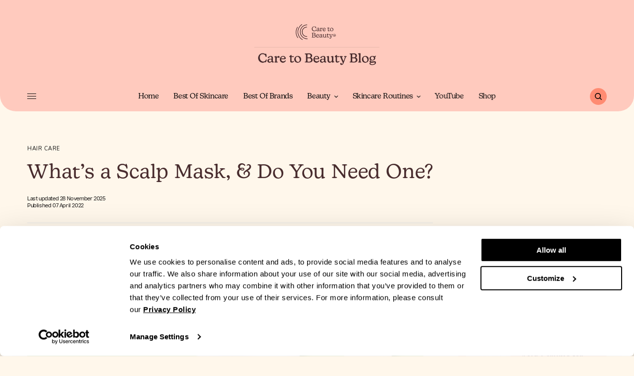

--- FILE ---
content_type: text/html; charset=UTF-8
request_url: https://blog.caretobeauty.com/best-scalp-masks/
body_size: 26802
content:
<!doctype html>
<html lang="en-GB">
<head>
	<meta charset="UTF-8" />
	<meta name="viewport" content="width=device-width, initial-scale=1, maximum-scale=1, viewport-fit=cover">
	<link rel="profile" href="https://gmpg.org/xfn/11">
	<link rel="pingback" href="https://blog.caretobeauty.com/xmlrpc.php">
	<script type="text/javascript" data-cookieconsent="ignore">
	window.dataLayer = window.dataLayer || [];

	function gtag() {
		dataLayer.push(arguments);
	}

	gtag("consent", "default", {
		ad_personalization: "denied",
		ad_storage: "denied",
		ad_user_data: "denied",
		analytics_storage: "denied",
		functionality_storage: "denied",
		personalization_storage: "denied",
		security_storage: "granted",
		wait_for_update: 500,
	});
	gtag("set", "ads_data_redaction", true);
	</script>
<script type="text/javascript"
		id="Cookiebot"
		src="https://consent.cookiebot.com/uc.js"
		data-implementation="wp"
		data-cbid="aea24149-2382-4678-a16e-127f43423ed5"
							data-blockingmode="auto"
	></script>
<meta name='robots' content='index, follow, max-image-preview:large, max-snippet:-1, max-video-preview:-1' />
	<style>img:is([sizes="auto" i], [sizes^="auto," i]) { contain-intrinsic-size: 3000px 1500px }</style>
	
	<!-- This site is optimized with the Yoast SEO Premium plugin v25.0 (Yoast SEO v25.8) - https://yoast.com/wordpress/plugins/seo/ -->
	<title>What’s a Scalp Mask, &amp; Do You Need One? &#183; Care to Beauty</title>
	<meta name="description" content="The best scalp masks can help you rebalance a troubled scalp, reduce dandruff, or manage excess oil. Have you tried one?" />
	<link rel="canonical" href="https://blog.caretobeauty.com/best-scalp-masks/" />
	<meta property="og:locale" content="en_GB" />
	<meta property="og:type" content="article" />
	<meta property="og:title" content="What’s a Scalp Mask, &amp; Do You Need One?" />
	<meta property="og:description" content="The best scalp masks can help you rebalance a troubled scalp, reduce dandruff, or manage excess oil. Have you tried one?" />
	<meta property="og:url" content="https://blog.caretobeauty.com/best-scalp-masks/" />
	<meta property="og:site_name" content="Care to Beauty" />
	<meta property="article:publisher" content="https://www.facebook.com/caretobeauty" />
	<meta property="article:published_time" content="2022-04-07T14:30:23+00:00" />
	<meta property="article:modified_time" content="2025-11-28T16:11:22+00:00" />
	<meta property="og:image" content="https://blogstatic.beautytocare.com/wp-content/uploads/2022/04/best-scalp-masks-2022.jpg" />
	<meta property="og:image:width" content="1500" />
	<meta property="og:image:height" content="1000" />
	<meta property="og:image:type" content="image/jpeg" />
	<meta name="author" content="Rafaela Ferreira" />
	<meta name="twitter:card" content="summary_large_image" />
	<meta name="twitter:creator" content="@caretobeauty" />
	<meta name="twitter:site" content="@caretobeauty" />
	<meta name="twitter:label1" content="Written by" />
	<meta name="twitter:data1" content="Rafaela Ferreira" />
	<meta name="twitter:label2" content="Estimated reading time" />
	<meta name="twitter:data2" content="7 minutes" />
	<script type="application/ld+json" class="yoast-schema-graph">{"@context":"https://schema.org","@graph":[{"@type":"Article","@id":"https://blog.caretobeauty.com/best-scalp-masks/#article","isPartOf":{"@id":"https://blog.caretobeauty.com/best-scalp-masks/"},"author":{"name":"Rafaela Ferreira","@id":"https://blog.caretobeauty.com/#/schema/person/2b09990f64a62ed6fbca3d3a8ebae646"},"headline":"What’s a Scalp Mask, &#038; Do You Need One?","datePublished":"2022-04-07T14:30:23+00:00","dateModified":"2025-11-28T16:11:22+00:00","mainEntityOfPage":{"@id":"https://blog.caretobeauty.com/best-scalp-masks/"},"wordCount":1166,"publisher":{"@id":"https://blog.caretobeauty.com/#organization"},"image":{"@id":"https://blog.caretobeauty.com/best-scalp-masks/#primaryimage"},"thumbnailUrl":"https://blogstatic.beautytocare.com/wp-content/uploads/2022/04/best-scalp-masks-2022.jpg","articleSection":["Hair Care"],"inLanguage":"en-GB"},{"@type":"WebPage","@id":"https://blog.caretobeauty.com/best-scalp-masks/","url":"https://blog.caretobeauty.com/best-scalp-masks/","name":"What’s a Scalp Mask, & Do You Need One? &#183; Care to Beauty","isPartOf":{"@id":"https://blog.caretobeauty.com/#website"},"primaryImageOfPage":{"@id":"https://blog.caretobeauty.com/best-scalp-masks/#primaryimage"},"image":{"@id":"https://blog.caretobeauty.com/best-scalp-masks/#primaryimage"},"thumbnailUrl":"https://blogstatic.beautytocare.com/wp-content/uploads/2022/04/best-scalp-masks-2022.jpg","datePublished":"2022-04-07T14:30:23+00:00","dateModified":"2025-11-28T16:11:22+00:00","description":"The best scalp masks can help you rebalance a troubled scalp, reduce dandruff, or manage excess oil. Have you tried one?","breadcrumb":{"@id":"https://blog.caretobeauty.com/best-scalp-masks/#breadcrumb"},"inLanguage":"en-GB","potentialAction":[{"@type":"ReadAction","target":["https://blog.caretobeauty.com/best-scalp-masks/"]}]},{"@type":"ImageObject","inLanguage":"en-GB","@id":"https://blog.caretobeauty.com/best-scalp-masks/#primaryimage","url":"https://blogstatic.beautytocare.com/wp-content/uploads/2022/04/best-scalp-masks-2022.jpg","contentUrl":"https://blogstatic.beautytocare.com/wp-content/uploads/2022/04/best-scalp-masks-2022.jpg","width":1500,"height":1000,"caption":"What's a Scalp Mask, & Do You Need One?"},{"@type":"BreadcrumbList","@id":"https://blog.caretobeauty.com/best-scalp-masks/#breadcrumb","itemListElement":[{"@type":"ListItem","position":1,"name":"Home","item":"https://blog.caretobeauty.com/"},{"@type":"ListItem","position":2,"name":"What’s a Scalp Mask, &#038; Do You Need One?"}]},{"@type":"WebSite","@id":"https://blog.caretobeauty.com/#website","url":"https://blog.caretobeauty.com/","name":"Care to Beauty","description":"Beauty, Health &amp; Dermocosmetics","publisher":{"@id":"https://blog.caretobeauty.com/#organization"},"potentialAction":[{"@type":"SearchAction","target":{"@type":"EntryPoint","urlTemplate":"https://blog.caretobeauty.com/?s={search_term_string}"},"query-input":{"@type":"PropertyValueSpecification","valueRequired":true,"valueName":"search_term_string"}}],"inLanguage":"en-GB"},{"@type":"Organization","@id":"https://blog.caretobeauty.com/#organization","name":"Care to Beauty","url":"https://blog.caretobeauty.com/","logo":{"@type":"ImageObject","inLanguage":"en-GB","@id":"https://blog.caretobeauty.com/#/schema/logo/image/","url":"https://blogstatic.beautytocare.com/wp-content/uploads/2023/10/care-to-beauty-logo-2023.png","contentUrl":"https://blogstatic.beautytocare.com/wp-content/uploads/2023/10/care-to-beauty-logo-2023.png","width":600,"height":232,"caption":"Care to Beauty"},"image":{"@id":"https://blog.caretobeauty.com/#/schema/logo/image/"},"sameAs":["https://www.facebook.com/caretobeauty","https://x.com/caretobeauty","https://www.instagram.com/caretobeauty/","https://www.tiktok.com/@caretobeauty.com","https://www.youtube.com/caretobeauty","https://caretobeauty.com/"],"email":"help@caretobeauty.com"},{"@type":"Person","@id":"https://blog.caretobeauty.com/#/schema/person/2b09990f64a62ed6fbca3d3a8ebae646","name":"Rafaela Ferreira","image":{"@type":"ImageObject","inLanguage":"en-GB","@id":"https://blog.caretobeauty.com/#/schema/person/image/","url":"https://blogstatic.beautytocare.com/wp-content/uploads/2021/07/care-to-beauty-blog-author-rafaela-ferreira-150x150.jpg","contentUrl":"https://blogstatic.beautytocare.com/wp-content/uploads/2021/07/care-to-beauty-blog-author-rafaela-ferreira-150x150.jpg","caption":"Rafaela Ferreira"},"description":"About Rafaela Hi, I'm Rafaela, and when it comes to skincare routines, I like to breeze through them as fast as I can. Sure, I may skip a step here and there, but I like to think of it as \"condensing\" and focusing on what truly matters. I go through hydrating serums and sunscreens for sport, and I'm always looking out for new launches in the anti-dark spots department. (If you suffer from post-inflammatory hyperpigmentation, you know what that's like!) Rafaela’s Latest Posts","sameAs":["Beauty Writer & Editor"],"jobTitle":"Rafaela is a beauty writer and editor with 7 years of experience in the digital writing industry. She's been a writer for Care to Beauty since 2018.","url":"https://blog.caretobeauty.com/autor/rafaela/"}]}</script>
	<!-- / Yoast SEO Premium plugin. -->


<link rel='dns-prefetch' href='//static.klaviyo.com' />
<link rel='dns-prefetch' href='//cdn.plyr.io' />
<link rel='dns-prefetch' href='//fonts.googleapis.com' />
<link rel='dns-prefetch' href='//use.typekit.net' />
<link rel="preconnect" href="//fonts.gstatic.com/" crossorigin>		<!-- This site uses the Google Analytics by MonsterInsights plugin v9.7.0 - Using Analytics tracking - https://www.monsterinsights.com/ -->
							<script src="//www.googletagmanager.com/gtag/js?id=G-4PW1VZ3GPL"  data-cfasync="false" data-wpfc-render="false" type="text/javascript" async></script>
			<script data-cfasync="false" data-wpfc-render="false" type="text/javascript">
				var mi_version = '9.7.0';
				var mi_track_user = true;
				var mi_no_track_reason = '';
								var MonsterInsightsDefaultLocations = {"page_location":"https:\/\/blog.caretobeauty.com\/best-scalp-masks\/"};
								if ( typeof MonsterInsightsPrivacyGuardFilter === 'function' ) {
					var MonsterInsightsLocations = (typeof MonsterInsightsExcludeQuery === 'object') ? MonsterInsightsPrivacyGuardFilter( MonsterInsightsExcludeQuery ) : MonsterInsightsPrivacyGuardFilter( MonsterInsightsDefaultLocations );
				} else {
					var MonsterInsightsLocations = (typeof MonsterInsightsExcludeQuery === 'object') ? MonsterInsightsExcludeQuery : MonsterInsightsDefaultLocations;
				}

								var disableStrs = [
										'ga-disable-G-4PW1VZ3GPL',
									];

				/* Function to detect opted out users */
				function __gtagTrackerIsOptedOut() {
					for (var index = 0; index < disableStrs.length; index++) {
						if (document.cookie.indexOf(disableStrs[index] + '=true') > -1) {
							return true;
						}
					}

					return false;
				}

				/* Disable tracking if the opt-out cookie exists. */
				if (__gtagTrackerIsOptedOut()) {
					for (var index = 0; index < disableStrs.length; index++) {
						window[disableStrs[index]] = true;
					}
				}

				/* Opt-out function */
				function __gtagTrackerOptout() {
					for (var index = 0; index < disableStrs.length; index++) {
						document.cookie = disableStrs[index] + '=true; expires=Thu, 31 Dec 2099 23:59:59 UTC; path=/';
						window[disableStrs[index]] = true;
					}
				}

				if ('undefined' === typeof gaOptout) {
					function gaOptout() {
						__gtagTrackerOptout();
					}
				}
								window.dataLayer = window.dataLayer || [];

				window.MonsterInsightsDualTracker = {
					helpers: {},
					trackers: {},
				};
				if (mi_track_user) {
					function __gtagDataLayer() {
						dataLayer.push(arguments);
					}

					function __gtagTracker(type, name, parameters) {
						if (!parameters) {
							parameters = {};
						}

						if (parameters.send_to) {
							__gtagDataLayer.apply(null, arguments);
							return;
						}

						if (type === 'event') {
														parameters.send_to = monsterinsights_frontend.v4_id;
							var hookName = name;
							if (typeof parameters['event_category'] !== 'undefined') {
								hookName = parameters['event_category'] + ':' + name;
							}

							if (typeof MonsterInsightsDualTracker.trackers[hookName] !== 'undefined') {
								MonsterInsightsDualTracker.trackers[hookName](parameters);
							} else {
								__gtagDataLayer('event', name, parameters);
							}
							
						} else {
							__gtagDataLayer.apply(null, arguments);
						}
					}

					__gtagTracker('js', new Date());
					__gtagTracker('set', {
						'developer_id.dZGIzZG': true,
											});
					if ( MonsterInsightsLocations.page_location ) {
						__gtagTracker('set', MonsterInsightsLocations);
					}
										__gtagTracker('config', 'G-4PW1VZ3GPL', {"forceSSL":"true","link_attribution":"true"} );
										window.gtag = __gtagTracker;										(function () {
						/* https://developers.google.com/analytics/devguides/collection/analyticsjs/ */
						/* ga and __gaTracker compatibility shim. */
						var noopfn = function () {
							return null;
						};
						var newtracker = function () {
							return new Tracker();
						};
						var Tracker = function () {
							return null;
						};
						var p = Tracker.prototype;
						p.get = noopfn;
						p.set = noopfn;
						p.send = function () {
							var args = Array.prototype.slice.call(arguments);
							args.unshift('send');
							__gaTracker.apply(null, args);
						};
						var __gaTracker = function () {
							var len = arguments.length;
							if (len === 0) {
								return;
							}
							var f = arguments[len - 1];
							if (typeof f !== 'object' || f === null || typeof f.hitCallback !== 'function') {
								if ('send' === arguments[0]) {
									var hitConverted, hitObject = false, action;
									if ('event' === arguments[1]) {
										if ('undefined' !== typeof arguments[3]) {
											hitObject = {
												'eventAction': arguments[3],
												'eventCategory': arguments[2],
												'eventLabel': arguments[4],
												'value': arguments[5] ? arguments[5] : 1,
											}
										}
									}
									if ('pageview' === arguments[1]) {
										if ('undefined' !== typeof arguments[2]) {
											hitObject = {
												'eventAction': 'page_view',
												'page_path': arguments[2],
											}
										}
									}
									if (typeof arguments[2] === 'object') {
										hitObject = arguments[2];
									}
									if (typeof arguments[5] === 'object') {
										Object.assign(hitObject, arguments[5]);
									}
									if ('undefined' !== typeof arguments[1].hitType) {
										hitObject = arguments[1];
										if ('pageview' === hitObject.hitType) {
											hitObject.eventAction = 'page_view';
										}
									}
									if (hitObject) {
										action = 'timing' === arguments[1].hitType ? 'timing_complete' : hitObject.eventAction;
										hitConverted = mapArgs(hitObject);
										__gtagTracker('event', action, hitConverted);
									}
								}
								return;
							}

							function mapArgs(args) {
								var arg, hit = {};
								var gaMap = {
									'eventCategory': 'event_category',
									'eventAction': 'event_action',
									'eventLabel': 'event_label',
									'eventValue': 'event_value',
									'nonInteraction': 'non_interaction',
									'timingCategory': 'event_category',
									'timingVar': 'name',
									'timingValue': 'value',
									'timingLabel': 'event_label',
									'page': 'page_path',
									'location': 'page_location',
									'title': 'page_title',
									'referrer' : 'page_referrer',
								};
								for (arg in args) {
																		if (!(!args.hasOwnProperty(arg) || !gaMap.hasOwnProperty(arg))) {
										hit[gaMap[arg]] = args[arg];
									} else {
										hit[arg] = args[arg];
									}
								}
								return hit;
							}

							try {
								f.hitCallback();
							} catch (ex) {
							}
						};
						__gaTracker.create = newtracker;
						__gaTracker.getByName = newtracker;
						__gaTracker.getAll = function () {
							return [];
						};
						__gaTracker.remove = noopfn;
						__gaTracker.loaded = true;
						window['__gaTracker'] = __gaTracker;
					})();
									} else {
										console.log("");
					(function () {
						function __gtagTracker() {
							return null;
						}

						window['__gtagTracker'] = __gtagTracker;
						window['gtag'] = __gtagTracker;
					})();
									}
			</script>
			
							<!-- / Google Analytics by MonsterInsights -->
		<script type="text/javascript">
/* <![CDATA[ */
window._wpemojiSettings = {"baseUrl":"https:\/\/s.w.org\/images\/core\/emoji\/16.0.1\/72x72\/","ext":".png","svgUrl":"https:\/\/s.w.org\/images\/core\/emoji\/16.0.1\/svg\/","svgExt":".svg","source":{"concatemoji":"https:\/\/blogstatic.beautytocare.com\/wp-includes\/js\/wp-emoji-release.min.js?ver=6.8.2"}};
/*! This file is auto-generated */
!function(s,n){var o,i,e;function c(e){try{var t={supportTests:e,timestamp:(new Date).valueOf()};sessionStorage.setItem(o,JSON.stringify(t))}catch(e){}}function p(e,t,n){e.clearRect(0,0,e.canvas.width,e.canvas.height),e.fillText(t,0,0);var t=new Uint32Array(e.getImageData(0,0,e.canvas.width,e.canvas.height).data),a=(e.clearRect(0,0,e.canvas.width,e.canvas.height),e.fillText(n,0,0),new Uint32Array(e.getImageData(0,0,e.canvas.width,e.canvas.height).data));return t.every(function(e,t){return e===a[t]})}function u(e,t){e.clearRect(0,0,e.canvas.width,e.canvas.height),e.fillText(t,0,0);for(var n=e.getImageData(16,16,1,1),a=0;a<n.data.length;a++)if(0!==n.data[a])return!1;return!0}function f(e,t,n,a){switch(t){case"flag":return n(e,"\ud83c\udff3\ufe0f\u200d\u26a7\ufe0f","\ud83c\udff3\ufe0f\u200b\u26a7\ufe0f")?!1:!n(e,"\ud83c\udde8\ud83c\uddf6","\ud83c\udde8\u200b\ud83c\uddf6")&&!n(e,"\ud83c\udff4\udb40\udc67\udb40\udc62\udb40\udc65\udb40\udc6e\udb40\udc67\udb40\udc7f","\ud83c\udff4\u200b\udb40\udc67\u200b\udb40\udc62\u200b\udb40\udc65\u200b\udb40\udc6e\u200b\udb40\udc67\u200b\udb40\udc7f");case"emoji":return!a(e,"\ud83e\udedf")}return!1}function g(e,t,n,a){var r="undefined"!=typeof WorkerGlobalScope&&self instanceof WorkerGlobalScope?new OffscreenCanvas(300,150):s.createElement("canvas"),o=r.getContext("2d",{willReadFrequently:!0}),i=(o.textBaseline="top",o.font="600 32px Arial",{});return e.forEach(function(e){i[e]=t(o,e,n,a)}),i}function t(e){var t=s.createElement("script");t.src=e,t.defer=!0,s.head.appendChild(t)}"undefined"!=typeof Promise&&(o="wpEmojiSettingsSupports",i=["flag","emoji"],n.supports={everything:!0,everythingExceptFlag:!0},e=new Promise(function(e){s.addEventListener("DOMContentLoaded",e,{once:!0})}),new Promise(function(t){var n=function(){try{var e=JSON.parse(sessionStorage.getItem(o));if("object"==typeof e&&"number"==typeof e.timestamp&&(new Date).valueOf()<e.timestamp+604800&&"object"==typeof e.supportTests)return e.supportTests}catch(e){}return null}();if(!n){if("undefined"!=typeof Worker&&"undefined"!=typeof OffscreenCanvas&&"undefined"!=typeof URL&&URL.createObjectURL&&"undefined"!=typeof Blob)try{var e="postMessage("+g.toString()+"("+[JSON.stringify(i),f.toString(),p.toString(),u.toString()].join(",")+"));",a=new Blob([e],{type:"text/javascript"}),r=new Worker(URL.createObjectURL(a),{name:"wpTestEmojiSupports"});return void(r.onmessage=function(e){c(n=e.data),r.terminate(),t(n)})}catch(e){}c(n=g(i,f,p,u))}t(n)}).then(function(e){for(var t in e)n.supports[t]=e[t],n.supports.everything=n.supports.everything&&n.supports[t],"flag"!==t&&(n.supports.everythingExceptFlag=n.supports.everythingExceptFlag&&n.supports[t]);n.supports.everythingExceptFlag=n.supports.everythingExceptFlag&&!n.supports.flag,n.DOMReady=!1,n.readyCallback=function(){n.DOMReady=!0}}).then(function(){return e}).then(function(){var e;n.supports.everything||(n.readyCallback(),(e=n.source||{}).concatemoji?t(e.concatemoji):e.wpemoji&&e.twemoji&&(t(e.twemoji),t(e.wpemoji)))}))}((window,document),window._wpemojiSettings);
/* ]]> */
</script>
<link rel='stylesheet' id='sbi_styles-css' href='https://blogstatic.beautytocare.com/wp-content/plugins/instagram-feed/css/sbi-styles.min.css?ver=6.9.1' type='text/css' media='all' />
<link rel='stylesheet' id='dashicons-css' href='https://blogstatic.beautytocare.com/wp-includes/css/dashicons.min.css?ver=6.8.2' type='text/css' media='all' />
<link rel='stylesheet' id='menu-icons-extra-css' href='https://blogstatic.beautytocare.com/wp-content/plugins/menu-icons/css/extra.min.css?ver=0.13.18' type='text/css' media='all' />
<style id='wp-emoji-styles-inline-css' type='text/css'>

	img.wp-smiley, img.emoji {
		display: inline !important;
		border: none !important;
		box-shadow: none !important;
		height: 1em !important;
		width: 1em !important;
		margin: 0 0.07em !important;
		vertical-align: -0.1em !important;
		background: none !important;
		padding: 0 !important;
	}
</style>
<link rel='stylesheet' id='wp-block-library-css' href='https://blogstatic.beautytocare.com/wp-includes/css/dist/block-library/style.min.css?ver=6.8.2' type='text/css' media='all' />
<style id='classic-theme-styles-inline-css' type='text/css'>
/*! This file is auto-generated */
.wp-block-button__link{color:#fff;background-color:#32373c;border-radius:9999px;box-shadow:none;text-decoration:none;padding:calc(.667em + 2px) calc(1.333em + 2px);font-size:1.125em}.wp-block-file__button{background:#32373c;color:#fff;text-decoration:none}
</style>
<style id='global-styles-inline-css' type='text/css'>
:root{--wp--preset--aspect-ratio--square: 1;--wp--preset--aspect-ratio--4-3: 4/3;--wp--preset--aspect-ratio--3-4: 3/4;--wp--preset--aspect-ratio--3-2: 3/2;--wp--preset--aspect-ratio--2-3: 2/3;--wp--preset--aspect-ratio--16-9: 16/9;--wp--preset--aspect-ratio--9-16: 9/16;--wp--preset--color--black: #000000;--wp--preset--color--cyan-bluish-gray: #abb8c3;--wp--preset--color--white: #ffffff;--wp--preset--color--pale-pink: #f78da7;--wp--preset--color--vivid-red: #cf2e2e;--wp--preset--color--luminous-vivid-orange: #ff6900;--wp--preset--color--luminous-vivid-amber: #fcb900;--wp--preset--color--light-green-cyan: #7bdcb5;--wp--preset--color--vivid-green-cyan: #00d084;--wp--preset--color--pale-cyan-blue: #8ed1fc;--wp--preset--color--vivid-cyan-blue: #0693e3;--wp--preset--color--vivid-purple: #9b51e0;--wp--preset--color--thb-accent: #ff8b72;--wp--preset--gradient--vivid-cyan-blue-to-vivid-purple: linear-gradient(135deg,rgba(6,147,227,1) 0%,rgb(155,81,224) 100%);--wp--preset--gradient--light-green-cyan-to-vivid-green-cyan: linear-gradient(135deg,rgb(122,220,180) 0%,rgb(0,208,130) 100%);--wp--preset--gradient--luminous-vivid-amber-to-luminous-vivid-orange: linear-gradient(135deg,rgba(252,185,0,1) 0%,rgba(255,105,0,1) 100%);--wp--preset--gradient--luminous-vivid-orange-to-vivid-red: linear-gradient(135deg,rgba(255,105,0,1) 0%,rgb(207,46,46) 100%);--wp--preset--gradient--very-light-gray-to-cyan-bluish-gray: linear-gradient(135deg,rgb(238,238,238) 0%,rgb(169,184,195) 100%);--wp--preset--gradient--cool-to-warm-spectrum: linear-gradient(135deg,rgb(74,234,220) 0%,rgb(151,120,209) 20%,rgb(207,42,186) 40%,rgb(238,44,130) 60%,rgb(251,105,98) 80%,rgb(254,248,76) 100%);--wp--preset--gradient--blush-light-purple: linear-gradient(135deg,rgb(255,206,236) 0%,rgb(152,150,240) 100%);--wp--preset--gradient--blush-bordeaux: linear-gradient(135deg,rgb(254,205,165) 0%,rgb(254,45,45) 50%,rgb(107,0,62) 100%);--wp--preset--gradient--luminous-dusk: linear-gradient(135deg,rgb(255,203,112) 0%,rgb(199,81,192) 50%,rgb(65,88,208) 100%);--wp--preset--gradient--pale-ocean: linear-gradient(135deg,rgb(255,245,203) 0%,rgb(182,227,212) 50%,rgb(51,167,181) 100%);--wp--preset--gradient--electric-grass: linear-gradient(135deg,rgb(202,248,128) 0%,rgb(113,206,126) 100%);--wp--preset--gradient--midnight: linear-gradient(135deg,rgb(2,3,129) 0%,rgb(40,116,252) 100%);--wp--preset--font-size--small: 13px;--wp--preset--font-size--medium: 20px;--wp--preset--font-size--large: 36px;--wp--preset--font-size--x-large: 42px;--wp--preset--spacing--20: 0.44rem;--wp--preset--spacing--30: 0.67rem;--wp--preset--spacing--40: 1rem;--wp--preset--spacing--50: 1.5rem;--wp--preset--spacing--60: 2.25rem;--wp--preset--spacing--70: 3.38rem;--wp--preset--spacing--80: 5.06rem;--wp--preset--shadow--natural: 6px 6px 9px rgba(0, 0, 0, 0.2);--wp--preset--shadow--deep: 12px 12px 50px rgba(0, 0, 0, 0.4);--wp--preset--shadow--sharp: 6px 6px 0px rgba(0, 0, 0, 0.2);--wp--preset--shadow--outlined: 6px 6px 0px -3px rgba(255, 255, 255, 1), 6px 6px rgba(0, 0, 0, 1);--wp--preset--shadow--crisp: 6px 6px 0px rgba(0, 0, 0, 1);}:where(.is-layout-flex){gap: 0.5em;}:where(.is-layout-grid){gap: 0.5em;}body .is-layout-flex{display: flex;}.is-layout-flex{flex-wrap: wrap;align-items: center;}.is-layout-flex > :is(*, div){margin: 0;}body .is-layout-grid{display: grid;}.is-layout-grid > :is(*, div){margin: 0;}:where(.wp-block-columns.is-layout-flex){gap: 2em;}:where(.wp-block-columns.is-layout-grid){gap: 2em;}:where(.wp-block-post-template.is-layout-flex){gap: 1.25em;}:where(.wp-block-post-template.is-layout-grid){gap: 1.25em;}.has-black-color{color: var(--wp--preset--color--black) !important;}.has-cyan-bluish-gray-color{color: var(--wp--preset--color--cyan-bluish-gray) !important;}.has-white-color{color: var(--wp--preset--color--white) !important;}.has-pale-pink-color{color: var(--wp--preset--color--pale-pink) !important;}.has-vivid-red-color{color: var(--wp--preset--color--vivid-red) !important;}.has-luminous-vivid-orange-color{color: var(--wp--preset--color--luminous-vivid-orange) !important;}.has-luminous-vivid-amber-color{color: var(--wp--preset--color--luminous-vivid-amber) !important;}.has-light-green-cyan-color{color: var(--wp--preset--color--light-green-cyan) !important;}.has-vivid-green-cyan-color{color: var(--wp--preset--color--vivid-green-cyan) !important;}.has-pale-cyan-blue-color{color: var(--wp--preset--color--pale-cyan-blue) !important;}.has-vivid-cyan-blue-color{color: var(--wp--preset--color--vivid-cyan-blue) !important;}.has-vivid-purple-color{color: var(--wp--preset--color--vivid-purple) !important;}.has-black-background-color{background-color: var(--wp--preset--color--black) !important;}.has-cyan-bluish-gray-background-color{background-color: var(--wp--preset--color--cyan-bluish-gray) !important;}.has-white-background-color{background-color: var(--wp--preset--color--white) !important;}.has-pale-pink-background-color{background-color: var(--wp--preset--color--pale-pink) !important;}.has-vivid-red-background-color{background-color: var(--wp--preset--color--vivid-red) !important;}.has-luminous-vivid-orange-background-color{background-color: var(--wp--preset--color--luminous-vivid-orange) !important;}.has-luminous-vivid-amber-background-color{background-color: var(--wp--preset--color--luminous-vivid-amber) !important;}.has-light-green-cyan-background-color{background-color: var(--wp--preset--color--light-green-cyan) !important;}.has-vivid-green-cyan-background-color{background-color: var(--wp--preset--color--vivid-green-cyan) !important;}.has-pale-cyan-blue-background-color{background-color: var(--wp--preset--color--pale-cyan-blue) !important;}.has-vivid-cyan-blue-background-color{background-color: var(--wp--preset--color--vivid-cyan-blue) !important;}.has-vivid-purple-background-color{background-color: var(--wp--preset--color--vivid-purple) !important;}.has-black-border-color{border-color: var(--wp--preset--color--black) !important;}.has-cyan-bluish-gray-border-color{border-color: var(--wp--preset--color--cyan-bluish-gray) !important;}.has-white-border-color{border-color: var(--wp--preset--color--white) !important;}.has-pale-pink-border-color{border-color: var(--wp--preset--color--pale-pink) !important;}.has-vivid-red-border-color{border-color: var(--wp--preset--color--vivid-red) !important;}.has-luminous-vivid-orange-border-color{border-color: var(--wp--preset--color--luminous-vivid-orange) !important;}.has-luminous-vivid-amber-border-color{border-color: var(--wp--preset--color--luminous-vivid-amber) !important;}.has-light-green-cyan-border-color{border-color: var(--wp--preset--color--light-green-cyan) !important;}.has-vivid-green-cyan-border-color{border-color: var(--wp--preset--color--vivid-green-cyan) !important;}.has-pale-cyan-blue-border-color{border-color: var(--wp--preset--color--pale-cyan-blue) !important;}.has-vivid-cyan-blue-border-color{border-color: var(--wp--preset--color--vivid-cyan-blue) !important;}.has-vivid-purple-border-color{border-color: var(--wp--preset--color--vivid-purple) !important;}.has-vivid-cyan-blue-to-vivid-purple-gradient-background{background: var(--wp--preset--gradient--vivid-cyan-blue-to-vivid-purple) !important;}.has-light-green-cyan-to-vivid-green-cyan-gradient-background{background: var(--wp--preset--gradient--light-green-cyan-to-vivid-green-cyan) !important;}.has-luminous-vivid-amber-to-luminous-vivid-orange-gradient-background{background: var(--wp--preset--gradient--luminous-vivid-amber-to-luminous-vivid-orange) !important;}.has-luminous-vivid-orange-to-vivid-red-gradient-background{background: var(--wp--preset--gradient--luminous-vivid-orange-to-vivid-red) !important;}.has-very-light-gray-to-cyan-bluish-gray-gradient-background{background: var(--wp--preset--gradient--very-light-gray-to-cyan-bluish-gray) !important;}.has-cool-to-warm-spectrum-gradient-background{background: var(--wp--preset--gradient--cool-to-warm-spectrum) !important;}.has-blush-light-purple-gradient-background{background: var(--wp--preset--gradient--blush-light-purple) !important;}.has-blush-bordeaux-gradient-background{background: var(--wp--preset--gradient--blush-bordeaux) !important;}.has-luminous-dusk-gradient-background{background: var(--wp--preset--gradient--luminous-dusk) !important;}.has-pale-ocean-gradient-background{background: var(--wp--preset--gradient--pale-ocean) !important;}.has-electric-grass-gradient-background{background: var(--wp--preset--gradient--electric-grass) !important;}.has-midnight-gradient-background{background: var(--wp--preset--gradient--midnight) !important;}.has-small-font-size{font-size: var(--wp--preset--font-size--small) !important;}.has-medium-font-size{font-size: var(--wp--preset--font-size--medium) !important;}.has-large-font-size{font-size: var(--wp--preset--font-size--large) !important;}.has-x-large-font-size{font-size: var(--wp--preset--font-size--x-large) !important;}
:where(.wp-block-post-template.is-layout-flex){gap: 1.25em;}:where(.wp-block-post-template.is-layout-grid){gap: 1.25em;}
:where(.wp-block-columns.is-layout-flex){gap: 2em;}:where(.wp-block-columns.is-layout-grid){gap: 2em;}
:root :where(.wp-block-pullquote){font-size: 1.5em;line-height: 1.6;}
</style>
<link rel='stylesheet' id='ppress-frontend-css' href='https://blogstatic.beautytocare.com/wp-content/plugins/wp-user-avatar/assets/css/frontend.min.css?ver=4.16.5' type='text/css' media='all' />
<link rel='stylesheet' id='ppress-flatpickr-css' href='https://blogstatic.beautytocare.com/wp-content/plugins/wp-user-avatar/assets/flatpickr/flatpickr.min.css?ver=4.16.5' type='text/css' media='all' />
<link rel='stylesheet' id='ppress-select2-css' href='https://blogstatic.beautytocare.com/wp-content/plugins/wp-user-avatar/assets/select2/select2.min.css?ver=6.8.2' type='text/css' media='all' />
<link rel='stylesheet' id='thb-app-css' href='https://blogstatic.beautytocare.com/wp-content/themes/theissue/assets/css/app.css?ver=1.6.9' type='text/css' media='all' />
<link rel='stylesheet' id='thb-post-detail-css' href='https://blogstatic.beautytocare.com/wp-content/themes/theissue/assets/css/app-post-detail.css?ver=1.6.9' type='text/css' media='all' />
<style id='thb-post-detail-inline-css' type='text/css'>
body,h1, .h1, h2, .h2, h3, .h3, h4, .h4, h5, .h5, h6, .h6,.thb-lightbox-button .thb-lightbox-text,.post .post-category,.post.thumbnail-seealso .thb-seealso-text,.thb-entry-footer,.smart-list .smart-list-title .smart-list-count,.smart-list .thb-smart-list-content .smart-list-count,.thb-carousel.bottom-arrows .slick-bottom-arrows,.thb-hotspot-container,.thb-pin-it-container .thb-pin-it,label,input[type="text"],input[type="password"],input[type="date"],input[type="datetime"],input[type="email"],input[type="number"],input[type="search"],input[type="tel"],input[type="time"],input[type="url"],textarea,.testimonial-author,.thb-article-sponsors,input[type="submit"],submit,.button,.btn,.btn-block,.btn-text,.post .post-gallery .thb-post-icon,.post .thb-post-bottom,.woocommerce-MyAccount-navigation,.featured_image_credit,.widget .thb-widget-title,.thb-readmore .thb-readmore-title,.widget.thb_widget_instagram .thb-instagram-header,.widget.thb_widget_instagram .thb-instagram-footer,.thb-instagram-row figure .instagram-link,.widget.thb_widget_top_reviews .post .widget-review-title-holder .thb-widget-score,.thb-instagram-row figure,.widget.thb_widget_top_categories .thb-widget-category-link .thb-widget-category-name,.widget.thb_widget_twitter .thb-twitter-user,.widget.thb_widget_twitter .thb-tweet .thb-tweet-time,.widget.thb_widget_twitter .thb-tweet .thb-tweet-actions,.thb-social-links-container,.login-page-form,.woocommerce .woocommerce-form-login .lost_password,.woocommerce-message, .woocommerce-error, .woocommerce-notice, .woocommerce-info,.woocommerce-success,.select2,.woocommerce-MyAccount-content legend,.shop_table,.thb-lightbox-button .thb-lightbox-thumbs,.post.thumbnail-style6 .post-gallery .now-playing,.widget.thb_widget_top_reviews .post .widget-review-title-holder .thb-widget-score strong,.post.thumbnail-style8 .thumb_large_count,.post.thumbnail-style4 .thumb_count,.post .thb-read-more {font-family:Nunito, 'BlinkMacSystemFont', -apple-system, 'Roboto', 'Lucida Sans';}.post-title h1,.post-title h2,.post-title h3,.post-title h4,.post-title h5,.post-title h6 {font-family:new-kansas, 'BlinkMacSystemFont', -apple-system, 'Roboto', 'Lucida Sans';font-weight:normal;letter-spacing:0.02em !important;}.post-content,.post-excerpt,.thb-article-subscribe p,.thb-article-author p,.commentlist .comment p, .commentlist .review p,.thb-executive-summary,.thb-newsletter-form p,.search-title p,.thb-product-detail .product-information .woocommerce-product-details__short-description,.widget:not(.woocommerce) p,.thb-author-info .thb-author-page-description p,.wpb_text_column,.no-vc,.woocommerce-tabs .wc-tab,.woocommerce-tabs .wc-tab p:not(.stars),.thb-pricing-table .pricing-container .pricing-description,.content404 p,.subfooter p {font-family:Nunito, 'BlinkMacSystemFont', -apple-system, 'Roboto', 'Lucida Sans';}.thb-full-menu {}.thb-mobile-menu,.thb-secondary-menu {}.thb-dropcap-on .post-detail .post-content>p:first-of-type:first-letter,.thb-dropcap-on .post-detail .post-content>.row:first-of-type .columns:first-of-type .wpb_text_column:first-of-type .wpb_wrapper>p:first-of-type:first-letter {font-weight:bold;}.widget.style1 .thb-widget-title,.widget.style2 .thb-widget-title,.widget.style3 .thb-widget-title {}em {}label {}input[type="submit"],submit,.button,.btn,.btn-block,.btn-text {}.article-container .post-content,.article-container .post-content p:not(.wp-block-cover-text) {font-size:16px;}.post .post-category {}.post-detail .thb-executive-summary li {}.post .post-excerpt {}.thb-full-menu>li>a:not(.logolink) {}.thb-full-menu li .sub-menu li a {}.thb-mobile-menu>li>a {}.thb-mobile-menu .sub-menu a {}.thb-secondary-menu a {}#mobile-menu .menu-footer {}#mobile-menu .thb-social-links-container .thb-social-link-wrap .thb-social-link .thb-social-icon-container {}.widget .thb-widget-title,.widget.style2 .thb-widget-title,.widget.style3 .thb-widget-title{}.footer .widget .thb-widget-title,.footer .widget.style2 .thb-widget-title,.footer .widget.style3 .thb-widget-title {}.footer .widget,.footer .widget p {}.subfooter .thb-full-menu>li>a:not(.logolink) {}.subfooter p {}.subfooter .thb-social-links-container.thb-social-horizontal .thb-social-link-wrap .thb-social-icon-container,.subfooter.style6 .thb-social-links-container.thb-social-horizontal .thb-social-link-wrap .thb-social-icon-container {}#scroll_to_top {}.search-title p {}@media screen and (min-width:1024px) {h1,.h1 {}}h1,.h1 {}@media screen and (min-width:1024px) {h2 {font-family:new-kansas, 'BlinkMacSystemFont', -apple-system, 'Roboto', 'Lucida Sans';font-style:normal;font-weight:300;font-size:30px;}}h2 {font-family:new-kansas, 'BlinkMacSystemFont', -apple-system, 'Roboto', 'Lucida Sans';}@media screen and (min-width:1024px) {h3 {font-family:new-kansas, 'BlinkMacSystemFont', -apple-system, 'Roboto', 'Lucida Sans';font-weight:normal;font-size:25px;}}h3 {font-family:new-kansas, 'BlinkMacSystemFont', -apple-system, 'Roboto', 'Lucida Sans';}@media screen and (min-width:1024px) {h4 {font-size:20px;}}h4 {}@media screen and (min-width:1024px) {h5 {}}h5 {}h6 {}.logo-holder .logolink .logoimg {max-height:120px;}.logo-holder .logolink .logoimg[src$=".svg"] {max-height:100%;height:120px;}@media screen and (max-width:1023px) {.header.header-mobile .logo-holder .logolink .logoimg {max-height:90px;}.header.header-mobile .logo-holder .logolink .logoimg[src$=".svg"] {max-height:100%;height:90px;}}.header.fixed:not(.header-mobile) .logo-holder .logolink .logoimg {max-height:32px;}.header.fixed:not(.header-mobile) .logo-holder .logolink .logoimg {max-height:100%;height:32px;}#mobile-menu .logolink .logoimg {max-height:38px;}#mobile-menu .logolink .logoimg {max-height:100%;height:38px;}.header:not(.fixed):not(.header-mobile):not(.style1) {padding-top:25px;}.header.style1 .header-logo-row {padding-top:25px;}.header:not(.header-mobile):not(.fixed) .logo-holder {padding-top:10px;padding-bottom:10px;}a:hover,h1 small, h2 small, h3 small, h4 small, h5 small, h6 small,h1 small a, h2 small a, h3 small a, h4 small a, h5 small a, h6 small a,.secondary-area .thb-follow-holder .sub-menu .subscribe_part .thb-newsletter-form h4,.secondary-area .thb-follow-holder .sub-menu .subscribe_part .thb-newsletter-form .newsletter-form .btn:hover,.thb-full-menu.thb-standard > li.current-menu-item:not(.has-hash) > a,.thb-full-menu > li > a:not(.logolink)[data-filter].active,.thb-dropdown-color-dark .thb-full-menu .sub-menu li a:hover,#mobile-menu.dark .thb-mobile-menu > li > a:hover,#mobile-menu.dark .sub-menu a:hover,#mobile-menu.dark .thb-secondary-menu a:hover,.thb-secondary-menu a:hover,.post .thb-read-more:hover,.post:not(.white-post-content) .thb-post-bottom.sponsored-bottom ul li,.post:not(.white-post-content) .thb-post-bottom .post-share:hover,.thb-dropcap-on .post-detail .post-content>p:first-of-type:first-letter,.thb-dropcap-on .post-detail .post-content>.row:first-of-type .columns:first-of-type .wpb_text_column:first-of-type .wpb_wrapper>p:first-of-type:first-letter,.post-detail .thb-executive-summary li:before,.thb-readmore p a,input[type="submit"].white:hover,.button.white:hover,.btn.white:hover,input[type="submit"].style2.accent,.button.style2.accent,.btn.style2.accent,.search-title h1 strong,.thb-author-page-meta a:hover,.widget.thb_widget_top_reviews .post .widget-review-title-holder .thb-widget-score strong,.thb-autotype .thb-autotype-entry,.thb_location_container.row .thb_location h5,.thb-page-menu li:hover a, .thb-page-menu li.current_page_item a,.thb-tabs.style3 .vc_tta-panel-heading h4 a:hover,.thb-tabs.style3 .vc_tta-panel-heading h4 a.active,.thb-tabs.style4 .vc_tta-panel-heading h4 a:hover,.thb-tabs.style4 .vc_tta-panel-heading h4 a.active,.thb-iconbox.top.type5 .iconbox-content .thb-read-more,.thb-testimonials.style7 .testimonial-author cite,.thb-testimonials.style7 .testimonial-author span,.thb-article-reactions .row .columns .thb-reaction.active .thb-reaction-count,.thb-article-sponsors .sponsored-by,.thb-cookie-bar .thb-cookie-text a,.thb-pricing-table.style2 .pricing-container .thb_pricing_head .thb-price,.thb-hotspot-container .product-hotspots .product-title .hotspots-buynow,.plyr--full-ui input[type=range],.woocommerce-checkout-payment .wc_payment_methods .wc_payment_method.payment_method_paypal .about_paypal,.has-thb-accent-color,.wp-block-button .wp-block-button__link.has-thb-accent-color {color:#ff8b72;}.columns.thb-light-column .thb-newsletter-form .btn:hover,.secondary-area .thb-trending-holder .thb-full-menu li.menu-item-has-children .sub-menu .thb-trending .thb-trending-tabs a.active,.thb-full-menu.thb-line-marker > li > a:before,#mobile-menu.dark .widget.thb_widget_subscribe .btn:hover,.post .thb-read-more:after,.post.style4 .post-gallery:after,.post.style5 .post-inner-content,.post.style13 .post-gallery:after,.smart-list .smart-list-title .smart-list-count,.smart-list.smart-list-v3 .thb-smart-list-nav .arrow:not(.disabled):hover,.thb-custom-checkbox input[type="checkbox"]:checked + label:before,input[type="submit"]:not(.white):not(.grey):not(.style2):not(.white):not(.add_to_cart_button):not(.accent):hover,.button:not(.white):not(.grey):not(.style2):not(.white):not(.add_to_cart_button):not(.accent):hover,.btn:not(.white):not(.grey):not(.style2):not(.white):not(.add_to_cart_button):not(.accent):hover,input[type="submit"].grey:hover,.button.grey:hover,.btn.grey:hover,input[type="submit"].accent, input[type="submit"].checkout,.button.accent,.button.checkout,.btn.accent,.btn.checkout,input[type="submit"].style2.accent:hover,.button.style2.accent:hover,.btn.style2.accent:hover,.btn-text.style3 .circle-btn,.widget.thb_widget_top_categories .thb-widget-category-link:hover .thb-widget-category-name,.thb-progressbar .thb-progress span,.thb-page-menu.style1 li:hover a, .thb-page-menu.style1 li.current_page_item a,.thb-client-row.thb-opacity.with-accent .thb-client:hover,.thb-client-row .style4 .accent-color,.thb-tabs.style1 .vc_tta-panel-heading h4 a:before,.thb-testimonials.style7 .thb-carousel .slick-dots .select,.thb-categorylinks.style2 a:after,.thb-category-card:hover,.thb-hotspot-container .thb-hotspot.pin-accent,.pagination ul .page-numbers.current, .pagination ul .page-numbers:not(.dots):hover,.pagination .nav-links .page-numbers.current,.pagination .nav-links .page-numbers:not(.dots):hover,.woocommerce-pagination ul .page-numbers.current,.woocommerce-pagination ul .page-numbers:not(.dots):hover,.woocommerce-pagination .nav-links .page-numbers.current,.woocommerce-pagination .nav-links .page-numbers:not(.dots):hover,.plyr__control--overlaid,.plyr--video .plyr__control.plyr__tab-focus, .plyr--video .plyr__control:hover, .plyr--video .plyr__control[aria-expanded=true],.badge.onsale,.demo_store,.products .product .product_after_title .button:hover:after,.woocommerce-MyAccount-navigation ul li:hover a, .woocommerce-MyAccount-navigation ul li.is-active a,.has-thb-accent-background-color,.wp-block-button .wp-block-button__link.has-thb-accent-background-color {background-color:#ff8b72;}.thb-dark-mode-on .btn.grey:hover,.thb-dark-mode-on .thb-pricing-table.style2 .pricing-container .btn:hover,.thb-dark-mode-on .woocommerce-checkout-payment .wc_payment_methods+.place-order .button:hover {background-color:#ff8b72;}input[type="submit"].accent:hover, input[type="submit"].checkout:hover,.button.accent:hover,.button.checkout:hover,.btn.accent:hover,.btn.checkout:hover {background-color:#e67d67;}.post-detail .post-split-title-container,.thb-article-reactions .row .columns .thb-reaction.active .thb-reaction-image,.secondary-area .thb-follow-holder .sub-menu .subscribe_part {background-color:rgba(255,139,114, 0.05) !important;}.post.style6.style6-bg .post-inner-content {background-color:rgba(255,139,114, 0.15);}.thb-lightbox-button:hover {background-color:rgba(255,139,114, 0.05);}.thb-tabs.style3 .vc_tta-panel-heading h4 a:before {background-color:rgba(255,139,114, 0.4);}.secondary-area .thb-trending-holder .thb-full-menu li.menu-item-has-children .sub-menu .thb-trending .thb-trending-tabs a.active,.post .post-title a:hover > span,.post.sticky .post-title a>span,.thb-lightbox-button:hover,.thb-custom-checkbox label:before,input[type="submit"].style2.accent,.button.style2.accent,.btn.style2.accent,.thb-page-menu.style1 li:hover a, .thb-page-menu.style1 li.current_page_item a,.thb-client-row.has-border.thb-opacity.with-accent .thb-client:hover,.thb-iconbox.top.type5,.thb-article-reactions .row .columns .thb-reaction:hover .thb-reaction-image,.thb-article-reactions .row .columns .thb-reaction.active .thb-reaction-image,.pagination ul .page-numbers.current, .pagination ul .page-numbers:not(.dots):hover,.pagination .nav-links .page-numbers.current,.pagination .nav-links .page-numbers:not(.dots):hover,.woocommerce-pagination ul .page-numbers.current,.woocommerce-pagination ul .page-numbers:not(.dots):hover,.woocommerce-pagination .nav-links .page-numbers.current,.woocommerce-pagination .nav-links .page-numbers:not(.dots):hover,.woocommerce-MyAccount-navigation ul li:hover a, .woocommerce-MyAccount-navigation ul li.is-active a {border-color:#ff8b72;}.thb-page-menu.style1 li:hover + li a, .thb-page-menu.style1 li.current_page_item + li a,.woocommerce-MyAccount-navigation ul li:hover + li a, .woocommerce-MyAccount-navigation ul li.is-active + li a {border-top-color:#ff8b72;}.text-underline-style:after, .post-detail .post-content > p > a:after, .post-detail .post-content>ul:not([class])>li>a:after, .post-detail .post-content>ol:not([class])>li>a:after, .wpb_text_column p > a:after, .smart-list .thb-smart-list-content p > a:after, .post-gallery-content .thb-content-row .columns.image-text p>a:after {border-bottom-color:#ff8b72;}.secondary-area .thb-trending-holder .thb-full-menu li.menu-item-has-children .sub-menu .thb-trending .thb-trending-tabs a.active + a {border-left-color:#ff8b72;}.header.fixed .thb-reading-indicator .thb-indicator .indicator-hover,.header.fixed .thb-reading-indicator .thb-indicator .indicator-arrow,.commentlist .comment .reply a:hover svg path,.commentlist .review .reply a:hover svg path,.btn-text.style4 .arrow svg:first-child,.thb-iconbox.top.type5 .iconbox-content .thb-read-more svg,.thb-iconbox.top.type5 .iconbox-content .thb-read-more svg .bar,.thb-article-review.style2 .thb-article-figure .thb-average .thb-hexagon path {fill:#ff8b72;}@media screen and (-ms-high-contrast:active), (-ms-high-contrast:none) {.header.fixed .thb-reading-indicator:hover .thb-indicator .indicator-hover {fill:#ff8b72;}}.header.fixed .thb-reading-indicator .thb-indicator .indicator-fill {stroke:#ff8b72;}.thb-tabs.style2 .vc_tta-panel-heading h4 a.active {-moz-box-shadow:inset 0 -3px 0 #ff8b72, 0 1px 0 #ff8b72;-webkit-box-shadow:inset 0 -3px 0 #ff8b72, 0 1px 0 #ff8b72;box-shadow:inset 0 -3px 0 #ff8b72, 0 1px 0 #ff8b72;}.post .post-content p a { color:#f0564f !important; }.post .post-content p a:hover { color:#ed3b7e !important; }.post-detail .post-content>ol:not([class])>li> a { color:#f0564f !important; }.post-detail .post-content>ol:not([class])>li> a:hover { color:#ed3b7e !important; }.post-detail .post-content>ul:not([class])>li> a { color:#f0564f !important; }.post-detail .post-content>ul:not([class])>li> a:hover { color:#ed3b7e !important; }#mobile-menu .thb-mobile-menu>li> a:hover { color:rgba(255,255,255,0.6) !important; }#mobile-menu.dark .thb-mobile-menu>li> a:hover { color:rgba(255,255,255,0.6) !important; }.page-id-12880 #wrapper div[role="main"],.postid-12880 #wrapper div[role="main"] {}#mobile-menu {background-color:#f0564f !important;}.footer {background-color:#fff6f6 !important;}.subfooter {background-color:#fff6f6 !important;}.footer .footer-logo-holder .footer-logolink .logoimg {max-height:40px;}.subfooter .footer-logo-holder .logoimg {max-height:40px;}.post .post-content p a, .post .post-content li a {display:inline !important;}.text-underline-style:after, .post-detail .post-content>p>a:after, .post-detail .post-content>ul:not([class])>li>a:after, .post-detail .post-content>ol:not([class])>li>a:after, .post-gallery-content .thb-content-row .columns.image-text p>a:after, .smart-list .thb-smart-list-content p>a:after, .wpb_text_column p>a:after, .wpb_text_column ul a:after, .wpb_text_column ol a:after{border-bottom:0px solid #f75454;}h3{margin-top:2rem;margin-bottom:.5rem;}ul{margin-top:2rem;margin-bottom:3rem;}li{margin-bottom:0.8rem;}.sa_hover_buttons{display:none;}input[type="submit"], .button, .btn{background:#e6e6e6;color:#000;}
</style>
<link rel='stylesheet' id='thb-style-css' href='https://blogstatic.beautytocare.com/wp-content/themes/theissue-child/style.css?ver=1.6.9' type='text/css' media='all' />
<link rel='stylesheet' id='thb-google-fonts-css' href='https://fonts.googleapis.com/css?family=Nunito%3Aregular%2C500%2C600%2C700&#038;subset&#038;display=swap&#038;ver=1.6.9' type='text/css' media='all' />
<link rel='stylesheet' id='thb-typekit-css' href='https://use.typekit.net/bcg7uhm.css?ver=1.6.9' type='text/css' media='' />
<script type="text/javascript" src="https://blogstatic.beautytocare.com/wp-content/plugins/google-analytics-for-wordpress/assets/js/frontend-gtag.min.js?ver=9.7.0" id="monsterinsights-frontend-script-js" async="async" data-wp-strategy="async"></script>
<script data-cfasync="false" data-wpfc-render="false" type="text/javascript" id='monsterinsights-frontend-script-js-extra'>/* <![CDATA[ */
var monsterinsights_frontend = {"js_events_tracking":"true","download_extensions":"doc,pdf,ppt,zip,xls,docx,pptx,xlsx","inbound_paths":"[{\"path\":\"\\\/go\\\/\",\"label\":\"affiliate\"},{\"path\":\"\\\/recommend\\\/\",\"label\":\"affiliate\"}]","home_url":"https:\/\/blog.caretobeauty.com","hash_tracking":"false","v4_id":"G-4PW1VZ3GPL"};/* ]]> */
</script>
<script type="text/javascript" src="https://blogstatic.beautytocare.com/wp-includes/js/jquery/jquery.min.js?ver=3.7.1" id="jquery-core-js"></script>
<script type="text/javascript" src="https://blogstatic.beautytocare.com/wp-includes/js/jquery/jquery-migrate.min.js?ver=3.4.1" id="jquery-migrate-js"></script>
<script type="text/javascript" src="https://blogstatic.beautytocare.com/wp-content/plugins/wp-user-avatar/assets/flatpickr/flatpickr.min.js?ver=4.16.5" id="ppress-flatpickr-js"></script>
<script type="text/javascript" src="https://blogstatic.beautytocare.com/wp-content/plugins/wp-user-avatar/assets/select2/select2.min.js?ver=4.16.5" id="ppress-select2-js"></script>
<!-- Google Tag Manager 
<script>(function(w,d,s,l,i){w[l]=w[l]||[];w[l].push({'gtm.start':
new Date().getTime(),event:'gtm.js'});var f=d.getElementsByTagName(s)[0],
j=d.createElement(s),dl=l!='dataLayer'?'&l='+l:'';j.async=true;j.src=
'https://www.googletagmanager.com/gtm.js?id='+i+dl;f.parentNode.insertBefore(j,f);
})(window,document,'script','dataLayer','GTM-PD48T4K');</script>-->
<!-- End Google Tag Manager -->
<!-- Global site tag (gtag.js) - Google Analytics 
<script async src="https://www.googletagmanager.com/gtag/js?id=UA-104168153-1"></script>
<script>
  window.dataLayer = window.dataLayer || [];
  function gtag(){dataLayer.push(arguments);}
  gtag('js', new Date());

  gtag('config', 'UA-104168153-1');
</script>-->
<meta name="viewport" content="width=device-width, initial-scale=1.0"><style type="text/css">.broken_link, a.broken_link {
	text-decoration: line-through;
}</style><style type="text/css">
body.custom-background #wrapper div[role="main"] { background-color: #fff7eb; }
</style>
	<link rel="icon" href="https://blogstatic.beautytocare.com/wp-content/uploads/2023/10/cropped-512-favicon-salmon-32x32.png" sizes="32x32" />
<link rel="icon" href="https://blogstatic.beautytocare.com/wp-content/uploads/2023/10/cropped-512-favicon-salmon-192x192.png" sizes="192x192" />
<link rel="apple-touch-icon" href="https://blogstatic.beautytocare.com/wp-content/uploads/2023/10/cropped-512-favicon-salmon-180x180.png" />
<meta name="msapplication-TileImage" content="https://blogstatic.beautytocare.com/wp-content/uploads/2023/10/cropped-512-favicon-salmon-270x270.png" />
		<style type="text/css" id="wp-custom-css">
			/* BACKGROUNDS */

@font-face {
    font-family: New-Kansas;
    src: url(https://blog.caretobeauty.com/wp-content/fonts/NewKansas-Regular.woff2);
    font-weight: normal;
}

@font-face {
    font-family: Beatrice;
    src: url(https://blog.caretobeauty.com/wp-content/fonts/Beatrice-Regular.woff2);
    font-weight: normal;
}

body {
	background-color:#fff7eb;
	}


hr {
	border-bottom:1px solid #e9d7ba !important;
}

.thb-search-popup {
	background-color:#fff7eb;
	}

/* TYPOGRAPHY */

.search-title.archive-title h1 {
		font-family: New-Kansas, sans-serif !important;
	text-transform:none !important;
	font-weight:normal !important;
	color:#482c2e;
	letter-spacing: 0 ;
	}

h2, h3 {
	font-weight:normal;
		line-height:1em;
	letter-spacing: 0 ;
	}

h4 {
	font-family: Beatrice, sans-serif !important;
	font-weight:normal;
	}

.footer h3 {
	border-bottom:1px solid black;
	}

body, p, ul, ol, li {
	font-family: Beatrice, sans-serif !important;
	font-style: normal;
	font-weight: 100;
	line-height:175%;
	letter-spacing:-0.025rem;
	}

.thb-widget-title {
		font-family: New-Kansas, sans-serif !important;
	text-transform:none !important;
	font-size:21px !important;
	font-weight:normal !important;
}

.thb-full-menu>li>a:not(.logolink) {
	font-family: New-Kansas, sans-serif !important;
	text-transform:none !important;
	font-size:15px !important;
	font-weight:normal !important;
	}

.post .post-content p a,
.post .post-content p a:hover {
	color: #ff8b72 !important;
	}

/* HEADER */

#wrapper .header {
	background-color:#FFCABE; /* LIGHT SALMON */
	border-radius: 0 0 32px 32px;
	border-bottom:0;
	}

#wrapper > header.header.style1.thb-main-header.light-header > div.header-menu-row > div > div > div > div.secondary-area > div {
	background-color:#FF8B72; /* SALMON */
	padding:10px;
	border-radius:100%;
	}

.header.style1 .thb-navbar {
    border-bottom: none !important;
}

.header.fixed.light-header:after{
	background: rgba(0,0,0,.0) !important;
}

.header.fixed.thb-fixed-shadow-style1:before {
    -webkit-box-shadow: none !important;
    -moz-box-shadow: none !important;
    box-shadow: none !important;
}

/* POST HEADER */

.post .thb-post-date {
	margin: 10px 30px 30px 0;
	}

.custom-post-date {
    text-transform: none !important;
    display: grid;
    gap: 4px;
    span {
        text-transform: uppercase;
    }
}

.entry-title {
	color:#482c2e;
	}

.post-title, 
.post-title a, 
.post-title a:link, 
.post-title a:visited,
.post-title a:hover,
.post-title a:active {
	color:#482c2e !important;
	}

/* POPULAR POSTS WIDGET */

#thb_posts_widget-6 {
	background-color:#ffcabe; /* LIGHT SALMON */
	padding:16px;
	border-radius:16px;
	}

#thb_posts_widget-6 .post-read {
	display:none;
	}

/* SHOW MORE POSTS BUTTONS */

.thb_load_more {
	background-color:#ff8b72;
	text-transform:none;
	font-size: 16px !important;
	font-family: Beatrice, sans-serif !important;
	font-weight:normal !important;
	}

/* MOBILE MENU */

#mobile-menu {
	background-color:#f1e3cc !important;}

#mobile-menu a, 
#mobile-menu a:link, 
#mobile-menu a:visited,
#mobile-menu a:hover,
#mobile-menu a:active {
	color:#482c2e !important;
	}

/* SOCIAL MEDIA BUTTONS IN POST */

.thb-social-footer.style2.sharing-counts-off, .thb-social-top.style5.sharing-counts-off {
	display:none;
	}

/* TAG CLOUD */

.tag-cloud-link {
	font-family: Beatrice, sans-serif !important;
	color:#362123;
	font-size:80%;
	background-color:#ffcabe; /* LIGHT SALMON */
	border-radius:6px;
	padding: 10px 20px 10px 20px;
	border:0px;
	text-transform:none;
	}

/* FOOTER */

.footer {
	background-color:#f1e3cc !important;
	border-radius: 32px 32px 0 0;
	}

.subfooter {
	background-color:#f1e3cc !important;
	}

.subfooter p {
	color:#000;
	
	}

.footer .wp-block-button {
	text-transform:none;
	}

/* TEST ABOVE THIS LINE */
/* TEST ABOVE THIS LINE */
/* TEST ABOVE THIS LINE */

.thb_title.style8 {
	border-bottom:0px;
	padding-bottom:0px;
	}

.thb_title {
	margin-bottom: 20px;
	}

.thb_title.style8 h2 {
	color:#ff8b72 ;
	font-size:150%;
}

/* GENERAL */

img {
	border-radius:16px;
	}

.post .post-gallery {
	background-color:#fff;
	border-radius:16px;
	}

/*AUTHOR BIO*/

.thb-author-page-description h4 {
	color:#ff8b72;
	font-family: New-Kansas, sans-serif !important;
	font-weight:normal;
	}

.thb-author-page-description strong {
	color:#ff8b72;
	font-family: New-Kansas, sans-serif !important;
	font-weight:normal;
	font-size: 20px;
	}

.thb-author-page-description .button {
	background-color:#ff8b72;
	border-radius:999px;
	text-transform:none;
	font-size:14px;
	font-family: Beatrice, sans-serif !important;
	font-weight:normal;
	}

.post-detail .post-title-container .post-author {
	color:#72767B;
	}

.post-detail .post-title-container .post-author [rel="author"] {
	color:#ff8b72;
	}

.post-detail .post-title-container .post-author{
    line-height: 160%;
}

.post-detail .post-title-container .post-author a:hover {
	font-weight: bold;
	}

#caption-RANDOM {
	text-align:center;
	}

.post h2 {
	/*text-decoration: underline #E9E9E9; /*#f0564f*/
	margin-bottom:0.5rem;
	}

.post h2:before {
    content: "- ";
		color:#ff8b72;
}

.img50 {
	width:50%;
	}

@media screen and (max-width: 767px) {
	.img50 {
	width:100%;
	}
	}

/* PRODUCT LINKS START */

.product-left {
	/*position:relative;
	top:-40px;*/
	width:200px;
	float:left;
	text-align:center;
	margin-right:5px;	
	font-size: 12px;
	font-family: Beatrice, sans-serif !important;
	}

.product-right {
	/*position:relative;
	top:-40px;*/
	width:200px;
	float:right;
	text-align:center;
	margin-left:5px;
	font-size: 12px;
	font-family: Beatrice, sans-serif !important;
	}

.article-container .button {
	background-color:#ff8b72;
	border-radius:999px;
	text-transform:none;
	font-size:14px;
	font-family: Beatrice, sans-serif !important;
	font-weight:normal;
	}

@media screen and (max-width: 767px) {
	.product-left,
	.product-right {
	width:100%;
	}
	}

.product-left img,
.product-right img {
	display:block;
	max-height:200px;
	margin:auto;
	margin-bottom:10px;
	}

.product-left a,
.product-right a {
	font-size: 12px;
	}

.sa_hover_container img {
	max-height:200px;
	} /*resize imagens não-quadradas nos sliders*/

/* PRODUCT LINKS END */

.post-content-wrapper ul {
	margin-top: 0;
	}

/*h4 {
	margin-bottom:41px;
}*/

/* REMOVE UNDERLINE FROM LINKS */

.post a:link,
	a:visited,
	a:hover,
	a:active {
  text-decoration: none;
	}

.post-detail .post-content ul li a:not([class]), .post-detail .post-content ol li a:not([class])
	{
	text-decoration: none;
	}

/* LINKS IN TABLES & LISTS */

table {
font-family: Beatrice, sans-serif !important;
	font-weight:normal;	
	font-size:15px;
	border-collapse:separate !important;
	}

table tbody td a:link,
table tbody td a:visited,
table tbody td a:hover,
table tbody td a:active{
  color:#ff8b72;
	font-weight:bold;
	} 

.post-content ul li a:link, 
.post-content ul li a:visited,
.post-content ul li a:active {
	color:#ff8b72 !important;
	}

.post-content ul li a:hover{
	text-decoration:underline;
	}

/* PRODUCT GALLERY */

.product-row {
	display: flex;
	justify-content: space-between;
	align-items: flex-start;
	flex-wrap: wrap;
	-ms-flex-wrap: wrap;
	-webkit-flex-wrap: wrap;
	}

.product {
	flex: 1 0 25%;
	text-align:center;
	font-size: 12px;
	}

.product-name {
	height:60px;
	}

.product img {
	width:100%;
	max-width:200px;}

@media screen and (max-width: 768px) {.product {flex: 1 0 50%;}}

@media screen and (min-width:1024px) and (max-width:1423px) {.product {flex: 1 0 50%;}}

footer .wp-block-button {
	text-transform:uppercase;
	}
.thb-social-icon-container{
    font-size:28px !important;
}

/* KLAVIYO START */

.vc_custom_1698016537730 {
	border-radius:16px;
	}

.klaviyo-form-SbGs62 {
	background-color:; /*#fff6f6*/
	}

#klaviyo_embedemailsignup_widget-3 > div.thb-widget-title {
	display:none;
	}

button.needsclick.go3894874857.kl-private-reset-css-Xuajs1 {
	padding:0 30px 0 30px!important;
	background-color:#ff8b72 !important;
	border-radius: 9999px !important;
	color: #fff!important;
	font-weight:normal!important;
	}

.thb-newsletter-form {
	display:none;
	}

/* KLAVIYO END */

#mobile-menu.dark .thb-mobile-menu>li> a:hover {  color: salmon  !important;
		}

/* VIDEO PAGES */

#post-26242 .thb-article-featured-image,
#post-26254 .thb-article-featured-image 
{display: none;}

/* TABLE OF CONTENTS */

#ez-toc-container {	
	border-radius:16px;
	border: 1.5px solid #362123;
	padding:16px;
	margin: 20px 0 30px 0;
	}		</style>
		<noscript><style> .wpb_animate_when_almost_visible { opacity: 1; }</style></noscript></head>
<body data-rsssl=1 class="wp-singular post-template-default single single-post postid-12880 single-format-standard custom-background wp-theme-theissue wp-child-theme-theissue-child thb-dropcap-off fixed-header-on fixed-header-scroll-off thb-dropdown-color-light right-click-off thb-borders-off thb-pinit-off thb-boxed-off thb-dark-mode-off thb-capitalize-off thb-parallax-off thb-single-product-ajax-off thb-article-sidebar-mobile-off wpb-js-composer js-comp-ver-6.10.0 vc_responsive">
<!-- Start Wrapper -->
<div id="wrapper" class="thb-page-transition-off">

			<!-- Start Fixed Header -->
		<header class="header fixed fixed-article header-full-width fixed-header-full-width-on light-header thb-fixed-shadow-style1">
	<div class="row full-width-row">
		<div class="small-12 columns">
			<div class="thb-navbar">
				<div class="fixed-logo-holder">
						<div class="mobile-toggle-holder">
		<div class="mobile-toggle">
			<span></span><span></span><span></span>
		</div>
	</div>
							<div class="logo-holder fixed-logo-holder">
		<a href="https://blog.caretobeauty.com/" class="logolink" title="Care to Beauty">
			<img src="https://blogstatic.beautytocare.com/wp-content/uploads/2023/10/care-to-beauty-logo-2023.png" class="logoimg logo-dark" alt="Care to Beauty" data-logo-alt="https://blogstatic.beautytocare.com/wp-content/uploads/2023/10/care-to-beauty-logo-2023.png" />
		</a>
	</div>
					</div>
				<div class="fixed-title-holder">
					<span>Now Reading</span>
					<div class="fixed-article-title">
					<h6 id="page-title">What’s a Scalp Mask, &#038; Do You Need One?</h6>
					</div>
				</div>
				<div class="fixed-article-shares">
						<div class="thb-social-fixed sharing-counts-off">
						<div class="social-button-holder">
			<a href="https://www.facebook.com/sharer.php?u=https://blog.caretobeauty.com/best-scalp-masks/" class="social social-facebook"
								>
				<span class="thb-social-icon">
					<i class="thb-icon-facebook"></i>
				</span>
						</a>
		</div>
				<div class="social-button-holder">
			<a href="https://pinterest.com/pin/create/bookmarklet/?url=https://blog.caretobeauty.com/best-scalp-masks/&#038;media=https://blogstatic.beautytocare.com/wp-content/uploads/2022/04/best-scalp-masks-2022.jpg" class="social social-pinterest"
								>
				<span class="thb-social-icon">
					<i class="thb-icon-pinterest"></i>
				</span>
						</a>
		</div>
				<div class="social-button-holder">
			<a href="https://twitter.com/intent/tweet?text=What’s%20a%20Scalp%20Mask,%20&#038;%20Do%20You%20Need%20One?&#038;via=caretobeauty&#038;url=https://blog.caretobeauty.com/best-scalp-masks/" class="social social-twitter"
								>
				<span class="thb-social-icon">
					<i class="thb-icon-twitter"></i>
				</span>
						</a>
		</div>
				<div class="social-button-holder">
			<a href="mailto:?subject=What’s%20a%20Scalp%20Mask,%20&#038;%20Do%20You%20Need%20One?&#038;body=What’s%20a%20Scalp%20Mask,%20&#038;%20Do%20You%20Need%20One?%20https://blog.caretobeauty.com/best-scalp-masks/" class="social social-email"
								>
				<span class="thb-social-icon">
					<i class="thb-icon-mail"></i>
				</span>
						</a>
		</div>
			</div>
					</div>
			</div>
		</div>
	</div>
	</header>
		<!-- End Fixed Header -->
				<div class="mobile-header-holder">
	<header class="header header-mobile header-mobile-style1 light-header">
	<div class="row">
		<div class="small-3 columns">
			<div class="mobile-toggle-holder">
		<div class="mobile-toggle">
			<span></span><span></span><span></span>
		</div>
	</div>
			</div>
		<div class="small-6 columns">
			<div class="logo-holder mobile-logo-holder">
		<a href="https://blog.caretobeauty.com/" class="logolink" title="Care to Beauty">
			<img src="https://blogstatic.beautytocare.com/wp-content/uploads/2023/10/care-to-beauty-blog-logo-2023b.png" class="logoimg logo-dark" alt="Care to Beauty" data-logo-alt="https://blogstatic.beautytocare.com/wp-content/uploads/2023/10/care-to-beauty-blog-logo-2023b.png" />
		</a>
	</div>
			</div>
		<div class="small-3 columns">
			<div class="secondary-area">
				<div class="thb-search-holder">
		<svg version="1.1" class="thb-search-icon" xmlns="http://www.w3.org/2000/svg" xmlns:xlink="http://www.w3.org/1999/xlink" x="0px" y="0px" viewBox="0 0 14 14" enable-background="new 0 0 14 14" xml:space="preserve" width="14" height="14">
		<path d="M13.8,12.7l-3-3c0.8-1,1.3-2.3,1.3-3.8c0-3.3-2.7-6-6.1-6C2.7,0,0,2.7,0,6c0,3.3,2.7,6,6.1,6c1.4,0,2.6-0.5,3.6-1.2l3,3
			c0.1,0.1,0.3,0.2,0.5,0.2c0.2,0,0.4-0.1,0.5-0.2C14.1,13.5,14.1,13,13.8,12.7z M1.5,6c0-2.5,2-4.5,4.5-4.5c2.5,0,4.5,2,4.5,4.5
			c0,2.5-2,4.5-4.5,4.5C3.5,10.5,1.5,8.5,1.5,6z"/>
</svg>
	</div>

		</div>
			</div>
	</div>
	</header>
</div>
    <!-- Start Header -->
    <header class="header style1 thb-main-header light-header">
	<div class="header-logo-row">
	<div class="row align-middle">
		<div class="small-4 columns">
				</div>
			<div class="small-4 columns">
			<div class="logo-holder">
		<a href="https://blog.caretobeauty.com/" class="logolink" title="Care to Beauty">
			<img src="https://blogstatic.beautytocare.com/wp-content/uploads/2023/10/care-to-beauty-blog-logo-2023b.png" class="logoimg logo-dark" alt="Care to Beauty" data-logo-alt="https://blogstatic.beautytocare.com/wp-content/uploads/2023/10/care-to-beauty-blog-logo-2023b.png" />
		</a>
	</div>
			</div>
		<div class="small-4 columns">
				</div>
	</div>
	</div>
	<div class="header-menu-row">
	<div class="row">
		<div class="small-12 columns">
		<div class="thb-navbar">
				<div class="mobile-toggle-holder">
		<div class="mobile-toggle">
			<span></span><span></span><span></span>
		</div>
	</div>
				<!-- Start Full Menu -->
<nav class="full-menu">
	<ul id="menu-menu" class="thb-full-menu thb-standard"><li id="menu-item-5226" class="menu-item menu-item-type-custom menu-item-object-custom menu-item-home menu-item-5226"><a href="https://blog.caretobeauty.com"><span>Home</span></a></li>
<li id="menu-item-8244" class="menu-item menu-item-type-taxonomy menu-item-object-category menu-item-8244"><a href="https://blog.caretobeauty.com/discover/best-of-skincare/"><span>Best Of Skincare</span></a></li>
<li id="menu-item-9390" class="menu-item menu-item-type-taxonomy menu-item-object-category menu-item-9390"><a href="https://blog.caretobeauty.com/discover/best-of-brands/"><span>Best Of Brands</span></a></li>
<li id="menu-item-3744" class="menu-item menu-item-type-taxonomy menu-item-object-category current-post-ancestor menu-item-has-children menu-item-3744"><a href="https://blog.caretobeauty.com/discover/beauty/"><span>Beauty</span></a>


<ul class="sub-menu ">
	<li id="menu-item-8246" class="menu-item menu-item-type-taxonomy menu-item-object-category menu-item-has-children menu-item-8246"><a href="https://blog.caretobeauty.com/discover/beauty/skincare/"><span>Skincare</span></a>
	<ul class="sub-menu ">
		<li id="menu-item-17036" class="menu-item menu-item-type-taxonomy menu-item-object-category menu-item-17036"><a href="https://blog.caretobeauty.com/discover/beauty/skincare/ingredient-glossary/"><span>Ingredients</span></a></li>
	</ul>
</li>
	<li id="menu-item-10754" class="menu-item menu-item-type-taxonomy menu-item-object-category menu-item-10754"><a href="https://blog.caretobeauty.com/discover/beauty/sunscreen/"><span>Sunscreen</span></a></li>
	<li id="menu-item-23832" class="menu-item menu-item-type-taxonomy menu-item-object-category menu-item-23832"><a href="https://blog.caretobeauty.com/discover/beauty/body-care/"><span>Body Care</span></a></li>
	<li id="menu-item-8248" class="menu-item menu-item-type-taxonomy menu-item-object-category current-post-ancestor current-menu-parent current-post-parent menu-item-8248"><a href="https://blog.caretobeauty.com/discover/beauty/haircare/"><span>Hair Care</span></a></li>
	<li id="menu-item-8907" class="menu-item menu-item-type-taxonomy menu-item-object-category menu-item-8907"><a href="https://blog.caretobeauty.com/discover/beauty/makeup/"><span>Makeup</span></a></li>
	<li id="menu-item-23834" class="menu-item menu-item-type-taxonomy menu-item-object-category menu-item-23834"><a href="https://blog.caretobeauty.com/discover/beauty/nail-care-and-color/"><span>Nails</span></a></li>
	<li id="menu-item-9081" class="menu-item menu-item-type-taxonomy menu-item-object-category menu-item-9081"><a href="https://blog.caretobeauty.com/discover/beauty/fragrance/"><span>Fragrance</span></a></li>
	<li id="menu-item-23833" class="menu-item menu-item-type-taxonomy menu-item-object-category menu-item-23833"><a href="https://blog.caretobeauty.com/discover/beauty/oral-dental-care/"><span>Oral Care</span></a></li>
</ul>
</li>
<li id="menu-item-16353" class="menu-item menu-item-type-taxonomy menu-item-object-category menu-item-has-children menu-item-16353"><a href="https://blog.caretobeauty.com/discover/skincare-routines/"><span>Skincare Routines</span></a>


<ul class="sub-menu ">
	<li id="menu-item-14477" class="menu-item menu-item-type-taxonomy menu-item-object-category menu-item-14477"><a href="https://blog.caretobeauty.com/discover/skincare-routines/ask-a-pharmacist/"><span>Ask a Pharmacist</span></a></li>
</ul>
</li>
<li id="menu-item-19517" class="menu-item menu-item-type-custom menu-item-object-custom menu-item-19517"><a href="https://www.youtube.com/c/caretobeauty"><span>YouTube</span></a></li>
<li id="menu-item-5227" class="menu-item menu-item-type-custom menu-item-object-custom menu-item-5227"><a href="https://caretobeauty.com/"><span>Shop</span></a></li>
</ul></nav>
<!-- End Full Menu -->
				<div class="secondary-area">
				<div class="thb-search-holder">
		<svg version="1.1" class="thb-search-icon" xmlns="http://www.w3.org/2000/svg" xmlns:xlink="http://www.w3.org/1999/xlink" x="0px" y="0px" viewBox="0 0 14 14" enable-background="new 0 0 14 14" xml:space="preserve" width="14" height="14">
		<path d="M13.8,12.7l-3-3c0.8-1,1.3-2.3,1.3-3.8c0-3.3-2.7-6-6.1-6C2.7,0,0,2.7,0,6c0,3.3,2.7,6,6.1,6c1.4,0,2.6-0.5,3.6-1.2l3,3
			c0.1,0.1,0.3,0.2,0.5,0.2c0.2,0,0.4-0.1,0.5-0.2C14.1,13.5,14.1,13,13.8,12.7z M1.5,6c0-2.5,2-4.5,4.5-4.5c2.5,0,4.5,2,4.5,4.5
			c0,2.5-2,4.5-4.5,4.5C3.5,10.5,1.5,8.5,1.5,6z"/>
</svg>
	</div>

		</div>
			</div>
		</div>
	</div>
	</div>
</header>
    <!-- End Header -->
		<div role="main">
<div id="infinite-article" data-infinite="off" data-security="8311528615">
					<div class="post-detail-row has-article-padding">
	<div class="row">
		<div class="small-12 columns">
							<article itemscope itemtype="http://schema.org/Article" class="post post-detail post-detail-style4 post-12880 type-post status-publish format-standard has-post-thumbnail hentry category-haircare thb-post-share-style5" id="post-12880" data-id="12880" data-url="https://blog.caretobeauty.com/best-scalp-masks/">
												<div class="post-title-container">
									<aside class="post-category post-detail-category">
			<a href="https://blog.caretobeauty.com/discover/beauty/haircare/" rel="category tag">Hair Care</a>		</aside>
									<header class="post-title entry-header">
								<h1 class="entry-title">
																			What’s a Scalp Mask, &#038; Do You Need One?																	</h1>
							</header>
							
                <div class="thb-post-title-bottom thb-post-share-style5 thb-post-share-custom">
                <div class="thb-post-date thb-post-date-custom">
                    <div class="custom-post-date"><div>Last updated <span>28 November 2025</span></div><div>Published <span>07 April 2022</span></div></div>                </div>
                				<div class="thb-social-top style5 sharing-counts-off">
								<div class="thb-social-top-buttons">
										<div class="social-button-holder">
						<a href="https://www.facebook.com/sharer.php?u=https://blog.caretobeauty.com/best-scalp-masks/" rel="noreferrer" class="social social-facebook"
											>
							<span class="thb-social-icon">
								<i class="thb-icon-facebook"></i>
							</span>
												</a>
					</div>
										<div class="social-button-holder">
						<a href="https://twitter.com/intent/tweet?text=What’s%20a%20Scalp%20Mask,%20&#038;%20Do%20You%20Need%20One?&#038;via=caretobeauty&#038;url=https://blog.caretobeauty.com/best-scalp-masks/" rel="noreferrer" class="social social-twitter"
											>
							<span class="thb-social-icon">
								<i class="thb-icon-twitter"></i>
							</span>
												</a>
					</div>
										<div class="social-button-holder">
						<a href="https://pinterest.com/pin/create/bookmarklet/?url=https://blog.caretobeauty.com/best-scalp-masks/&#038;media=https://blogstatic.beautytocare.com/wp-content/uploads/2022/04/best-scalp-masks-2022.jpg" rel="noreferrer" class="social social-pinterest"
											>
							<span class="thb-social-icon">
								<i class="thb-icon-pinterest"></i>
							</span>
												</a>
					</div>
										<div class="social-button-holder">
						<a href="mailto:?subject=What’s%20a%20Scalp%20Mask,%20&#038;%20Do%20You%20Need%20One?&#038;body=What’s%20a%20Scalp%20Mask,%20&#038;%20Do%20You%20Need%20One?%20https://blog.caretobeauty.com/best-scalp-masks/" rel="noreferrer" class="social social-email"
											>
							<span class="thb-social-icon">
								<i class="thb-icon-mail"></i>
							</span>
												</a>
					</div>
					
				</div>
			</div>
		            </div>
    
	<div class="thb-post-title-bottom thb-post-share-style5">
		
		<div class="thb-post-title-inline-author">
			                <a href="https://blog.caretobeauty.com/autor/rafaela/" rel="author">
				    <img data-del="avatar" src='https://blogstatic.beautytocare.com/wp-content/uploads/2021/07/care-to-beauty-blog-author-rafaela-ferreira-90x90.jpg' class='avatar pp-user-avatar avatar-80 photo lazyload' height='80' width='80'/>                </a>
						<div class="author-and-date">
										<div class="post-author thb-post-author-20">
		<em></em> <a href="https://blog.caretobeauty.com/autor/rafaela/" title="Posts by Rafaela Ferreira" rel="author">Rafaela Ferreira</a>									</div>
	                    <div class="post-author thb-post-author-10">
                        Beauty Writer & Editor                    </div>
                                             <div class="post-author thb-post-author-10">
                            Rafaela is a beauty writer and editor with 7 years of experience in the digital writing industry. She's been a writer for Care to Beauty since 2018.                         </div>
                        							</div>
		</div>
						</div>
							</div>
												<div class="article-container">
							<div class="post-content-wrapper">
									<div class="thb-article-featured-image "
							 data-override="off">
		<img width="1500" height="1000" src="https://blogstatic.beautytocare.com/wp-content/uploads/2022/04/best-scalp-masks-2022-20x13.jpg" class="attachment-theissue-full-x2 size-theissue-full-x2 thb-lazyload lazyload wp-post-image" alt="What&#039;s a Scalp Mask, &amp; Do You Need One?" decoding="async" fetchpriority="high" sizes="(max-width: 1500px) 100vw, 1500px" data-src="https://blogstatic.beautytocare.com/wp-content/uploads/2022/04/best-scalp-masks-2022.jpg" data-sizes="auto" data-srcset="https://blogstatic.beautytocare.com/wp-content/uploads/2022/04/best-scalp-masks-2022.jpg 1500w, https://blogstatic.beautytocare.com/wp-content/uploads/2022/04/best-scalp-masks-2022-300x200.jpg 300w, https://blogstatic.beautytocare.com/wp-content/uploads/2022/04/best-scalp-masks-2022-1024x683.jpg 1024w, https://blogstatic.beautytocare.com/wp-content/uploads/2022/04/best-scalp-masks-2022-768x512.jpg 768w, https://blogstatic.beautytocare.com/wp-content/uploads/2022/04/best-scalp-masks-2022-370x247.jpg 370w, https://blogstatic.beautytocare.com/wp-content/uploads/2022/04/best-scalp-masks-2022-800x533.jpg 800w, https://blogstatic.beautytocare.com/wp-content/uploads/2022/04/best-scalp-masks-2022-20x13.jpg 20w, https://blogstatic.beautytocare.com/wp-content/uploads/2022/04/best-scalp-masks-2022-185x123.jpg 185w, https://blogstatic.beautytocare.com/wp-content/uploads/2022/04/best-scalp-masks-2022-740x493.jpg 740w, https://blogstatic.beautytocare.com/wp-content/uploads/2022/04/best-scalp-masks-2022-400x267.jpg 400w, https://blogstatic.beautytocare.com/wp-content/uploads/2022/04/best-scalp-masks-2022-72x48.jpg 72w" />			</div>
									<div class="thb-post-share-container">
																		<div class="post-content-container">
																				<div class="post-content entry-content">
																						<p>If you&#8217;re the type of person who takes their hair care routine seriously, you know healthy hair and a healthy scalp go hand in hand&#8211;after all, it&#8217;s your scalp that&#8217;s actively growing your hair! This is where scalp masks come in. By maintaining the health and balance of your scalp (and helping out with some common concerns, such as sensitivity or excess oil production), these products can be a powerful addition to your routine. Have you tried them?</p>
<h2>Scalp Masks 101</h2>
<h3>What is a scalp mask?</h3>
<p>True to its name, a scalp mask is just like a hair mask&#8230; but for your scalp. We can consider scalp masks exist for two reasons: a) because <a href="https://blog.caretobeauty.com/best-hair-masks-by-hair-type/">most hair masks</a> are not designed to be applied to your scalp, and b), because your scalp has specific needs that aren&#8217;t always targeted by other hair care products.</p>
<h3>So regular hair masks shouldn&#8217;t go on the scalp?</h3>
<p>You will notice that the instructions for most hair masks do not mention the scalp at all; instead, they tell you to distribute the product &#8220;through the lengths and ends of your hair.&#8221; We&#8217;re big fans of following product instructions, here at <strong>Care to Beauty</strong> (always trust the formulators!), so we are not about to go against that recommendation. If your hair mask doesn&#8217;t specifically say it can go on the scalp&#8230; then err on the side of caution, and don&#8217;t apply it to the scalp.</p>
<h3>Can I do a scalp mask at home?</h3>
<p>A &#8220;scalp mask&#8221; may sound like a strangely professional thing, but there are plenty of them on the market designed for at-home use. Just follow the product instructions, and you&#8217;ll be good to go.</p>
<h3>When should I use a scalp mask?</h3>
<p>Generally speaking, most scalp masks are designed to be used before your shampoo. As the first step of your hair care routine, a scalp mask can help you remove excess oil and product build-up, which will not only make you feel ten pounds lighter, but also promote the absorption of your following hair care products&#8211;say, your stimulating shampoo, or your anti-hair loss ampoules.</p>
<p>Keep in mind that this is a general rule, though: always follow the instructions on the packaging of whatever scalp mask you&#8217;re using that day!</p>
<h3>In summary, what are the benefits of a scalp mask?</h3>
<p>Different scalp masks will have different benefits, so it may be more useful to think in reverse: what are your scalp concerns? If you&#8217;ve got an itchy scalp, if you&#8217;re struggling with dandruff, if you experience a lot of build-up and sebum and hair products&#8230; a scalp mask may be able to help you. It&#8217;s all about matching your scalp mask to your needs, and we&#8217;ll help you do just that below.</p>
<p>Even so, we can summarize the benefits of scalp masks as follows: they can help you rebalance a troubled scalp, <a href="https://blog.caretobeauty.com/best-products-treat-dandruff/">reduce dandruff</a>, manage excess oil and sebum production, or even prepare your scalp for the rest of your hair care routine.</p>
<h2>Our Favorite Scalp Masks</h2>
<p>New to this type of product? We&#8217;ve selected a few favorite masks for you, so you&#8217;ll know where to start.</p>
<h3>Dr. Hauschka MED Pumpkin Seed Scalp Mask</h3>
<h4>Best for sensitive, itchy scalps</h4>
<div class="product-right"><a href="https://www.caretobeauty.com/dr-hauschka-med-pumpkin-seed-scalp-mask-25ml/"><img decoding="async" class="size-thumbnail lazyload" src="[data-uri]" data-src="https://static.beautytocare.com/media/catalog/product/d/r/dr-hauschka-med-pumpkin-seed-scalp-mask-25ml.jpg" alt="Dr. Hauschka MED Pumpkin Seed Scalp Mask 25ml" />Dr. Hauschka MED Pumpkin Seed Scalp Mask</p>
<p><button class="single_add_to_cart_button button">Buy Now</button></p>
<p></a></div>
<p><strong>What it is:</strong> a soothing mask infused with a cocktail of impressive ingredients. From gentle pumpkin seed flour and soothing high-quality oils to smoothing juniper berry extract, this mask has everything your scalp needs to achieve its optimal balance.</p>
<p><strong>Why we like it:</strong> chock-full of soothing benefits, this scalp mask might just be the solution for a sensitive, irritated, and itchy scalp. This mask can also be a valuable ally for those struggling with atopic dermatitis, including children; so why not give it a try?</p>
<hr>
<h3>NUXE Hair Prodigieux Pre-Shampoo Nourishing Mask</h3>
<h4>Best nourishing &#038; repairing scalp mask</h4>
<div class="product-right"><a href="https://www.caretobeauty.com/nuxe-hair-prodigieux-pre-shampoo-nourishing-mask-125ml/"><img decoding="async" class="size-thumbnail lazyload" src="[data-uri]" data-src="https://static.beautytocare.com/media/catalog/product//n/u/nuxe-hair-prodigieux-pre-shampoo-nourishing-mask-125ml.png" alt="NUXE Hair Prodigieux Pre-Shampoo Nourishing Mask 125ml" />NUXE Hair Prodigieux Pre-Shampoo Nourishing Mask</p>
<p><button class="single_add_to_cart_button button">Buy Now</button></p>
<p></a></div>
<p><strong>What it is:</strong> a pre-shampoo scalp cleansing mask with the iconic (and all-natural!) Huile Prodigieuse® fragrance. As part of the <strong>NUXE Hair Prodigieux</strong> haircare range, this scalp mask is all about relieving the scalp of the weight of the impurities and pollution particles that affect us on a daily basis.</p>
<p><strong>Why we like it:</strong> we&#8217;ve all had those weeks when our scalp is just suffocated by styling products, subway rides, smoke, and endless sprays of <a href="https://blog.caretobeauty.com/how-to-use-dry-shampoo-spray-foam/">dry shampoo</a>. With fermented pink camellia, jojoba and castor oil, this pre-shampoo is here to reset our poor scalps with its nourishing and repairing care after all that exertion!</p>
<hr>
<h3>Kérastase Specifique Argile Équilibrante Cleansing Clay</h3>
<h4>Best for very oily scalps</h4>
<div class="product-right"><a href="https://www.caretobeauty.com/kerastase-specifique-argile-equilibrante-cleansing-clay-250ml/"><img decoding="async" class="size-thumbnail lazyload" src="[data-uri]" data-src="https://static.beautytocare.com/media/catalog/product/k/e/kerastase-specifique-argile-equilibrante-cleansing-clay-250ml.jpg" alt="Kérastase Specifique Argile Équilibrante Cleansing Clay 250ml" />Kérastase Specifique Argile Équilibrante Cleansing Clay</p>
<p><button class="single_add_to_cart_button button">Buy Now</button></p>
<p></a></div>
<p><strong>What it is:</strong> a clay-based scalp mask with cleansing, purifying, and detoxifying benefits. With kaolin and charcoal, this mask can not only absorb excess oil and sebum, but also help control and rebalance sebum production.</p>
<p><strong>Why we like it:</strong> if adding one more product to your hair care routine seems like too much, this mask is the solution. Use it once a week and you&#8217;ll be benefiting from its double properties, as it works as both a scalp mask and a shampoo, all in one. Look at all the time you&#8217;ve saving!</p>
<hr>
<h3>Kevin Murphy Scalp Spa Treatment</h3>
<h4>Best soothing foam mask</h4>
<div class="product-right"><a href="https://www.caretobeauty.com/kevin-murphy-scalp-spa-treatment-170ml/" class="broken_link"><img decoding="async" class="size-thumbnail lazyload" src="[data-uri]" data-src="https://static.beautytocare.com/media/catalog/product//k/e/kevin-murphy-scalp-spa-treatment-170ml.png" alt="Kevin Murphy Scalp Spa Treatment" />Kevin Murphy Scalp Spa Treatment</p>
<p><button class="single_add_to_cart_button button">Buy Now</button></p>
<p></a></div>
<p><strong>What it is:</strong> a scalp mask that hydrates and purifies normal to oily scalps in one easy step without causing irritation. As it moisturizes and relieves skin tightness on the scalp, it helps you achieving a healthy and clean scalp. </p>
<p><strong>Why we like it:</strong> it&#8217;s a scalp cleansing and soothing mask in foam, what&#8217;s not to love? Simply apply the foam into your scalp directly, leave it in for 20 minutes before rinsing off. It provides a spa-like moment that&#8217;s refreshing and relaxing at the same time.</p>
<p>Just like that, you&#8217;ve got the purifying benefits of a scalp mask, and the cleansing benefits of a shampoo, all in one. You&#8217;re good to go!</p>
<hr>
<h3>Lazartigue Purify Purifying Pre-Shampoo</h3>
<h4>Best to clarify the scalp before washing</h4>
<div class="product-right"><a href="https://www.caretobeauty.com/lazartigue-purify-purifying-pre-shampoo-75ml/"><img decoding="async" class="size-thumbnail lazyload" src="[data-uri]" data-src="https://static.beautytocare.com/media/catalog/product/l/a/lazartigue-purify-purifying-pre-shampoo-75ml.jpg" alt="Lazartigue Purify Purifying Pre-Shampoo 75ml" />Lazartigue Purify Purifying Pre-Shampoo</p>
<p><button class="single_add_to_cart_button button">Buy Now</button></p>
<p></a></div>
<p><strong>What it is:</strong> a sebum-regulating gel that dissolves existing oil build-up and dislodges impurities from the scalp, leaving it feeling fresh and light. It helps normalize the scalp and prepare it for the action of your favorite shampoo.</p>
<p><strong>Why we like it:</strong> this scalp cleansing mask <a href="https://blog.caretobeauty.com/best-lazartigue-products/">from <strong>Lazartigue</strong></a> is fueled by propolis, a natural ingredient known for its purifying and antimicrobial properties. It&#8217;s like a natural detox for your scalp! The gel formula is easy to apply, and you only have to leave it on for 10 to 15 minutes to achieve full benefits.</p>
<hr>
<p>Now that we&#8217;ve seen some of the best scalp masks out there&#8211;and answered all your questions about this type of product&#8211;, we&#8217;re ready to let you go out into the shop and put together your new hair care routine. If you have any doubts, you already know how it goes: <a href="https://www.caretobeauty.com/helpcenter/faqs/help-contact-us/">you can always ask our beauty experts</a>!</p>
																																											</div>
										<aside class="ad_after_content cf"><!-- Sign up! <div class="klaviyo-form-SbGs62"></div> --></aside>																																																		<div class="thb-article-author style1">
    <a href="https://blog.caretobeauty.com/autor/rafaela/" rel="author">
	    <img data-del="avatar" src='https://blogstatic.beautytocare.com/wp-content/uploads/2021/07/care-to-beauty-blog-author-rafaela-ferreira-180x180.jpg' class='avatar pp-user-avatar avatar-172 photo lazyload' height='172' width='172'/>    </a>
	<div class="author-content">
		<a href="https://blog.caretobeauty.com/autor/rafaela/" rel="author">Rafaela Ferreira</a>
														<p>Beauty Writer & Editor</p>
	</div>
</div>
											<div class="thb-social-fixed sharing-counts-off">
						<div class="social-button-holder">
			<a href="https://www.facebook.com/sharer.php?u=https://blog.caretobeauty.com/best-scalp-masks/" class="social social-facebook"
								>
				<span class="thb-social-icon">
					<i class="thb-icon-facebook"></i>
				</span>
						</a>
		</div>
				<div class="social-button-holder">
			<a href="https://pinterest.com/pin/create/bookmarklet/?url=https://blog.caretobeauty.com/best-scalp-masks/&#038;media=https://blogstatic.beautytocare.com/wp-content/uploads/2022/04/best-scalp-masks-2022.jpg" class="social social-pinterest"
								>
				<span class="thb-social-icon">
					<i class="thb-icon-pinterest"></i>
				</span>
						</a>
		</div>
				<div class="social-button-holder">
			<a href="https://twitter.com/intent/tweet?text=What’s%20a%20Scalp%20Mask,%20&#038;%20Do%20You%20Need%20One?&#038;via=caretobeauty&#038;url=https://blog.caretobeauty.com/best-scalp-masks/" class="social social-twitter"
								>
				<span class="thb-social-icon">
					<i class="thb-icon-twitter"></i>
				</span>
						</a>
		</div>
				<div class="social-button-holder">
			<a href="mailto:?subject=What’s%20a%20Scalp%20Mask,%20&#038;%20Do%20You%20Need%20One?&#038;body=What’s%20a%20Scalp%20Mask,%20&#038;%20Do%20You%20Need%20One?%20https://blog.caretobeauty.com/best-scalp-masks/" class="social social-email"
								>
				<span class="thb-social-icon">
					<i class="thb-icon-mail"></i>
				</span>
						</a>
		</div>
			</div>
		<div class="thb-social-footer style2 sharing-counts-off">
				<div class="thb-social-footer-buttons">

						<div class="social-button-holder">
				<a href="https://www.facebook.com/sharer.php?u=https://blog.caretobeauty.com/best-scalp-masks/" class="social social-facebook"
									>
					<span class="thb-social-icon">
						<i class="thb-icon-facebook"></i>
												<span class="thb-social-text">Share</span>
											</span>
								</a>
			</div>
						<div class="social-button-holder">
				<a href="https://twitter.com/intent/tweet?text=What’s%20a%20Scalp%20Mask,%20&#038;%20Do%20You%20Need%20One?&#038;via=caretobeauty&#038;url=https://blog.caretobeauty.com/best-scalp-masks/" class="social social-twitter"
									>
					<span class="thb-social-icon">
						<i class="thb-icon-twitter"></i>
												<span class="thb-social-text">Tweet</span>
											</span>
								</a>
			</div>
						<div class="social-button-holder">
				<a href="https://pinterest.com/pin/create/bookmarklet/?url=https://blog.caretobeauty.com/best-scalp-masks/&#038;media=https://blogstatic.beautytocare.com/wp-content/uploads/2022/04/best-scalp-masks-2022.jpg" class="social social-pinterest"
									>
					<span class="thb-social-icon">
						<i class="thb-icon-pinterest"></i>
												<span class="thb-social-text">Pin</span>
											</span>
								</a>
			</div>
						<div class="social-button-holder">
				<a href="mailto:?subject=What’s%20a%20Scalp%20Mask,%20&#038;%20Do%20You%20Need%20One?&#038;body=What’s%20a%20Scalp%20Mask,%20&#038;%20Do%20You%20Need%20One?%20https://blog.caretobeauty.com/best-scalp-masks/" class="social social-email"
									>
					<span class="thb-social-icon">
						<i class="thb-icon-mail"></i>
												<span class="thb-social-text">Share</span>
											</span>
								</a>
			</div>
			
		</div>
	</div>
										</div>
								</div>
							</div>
							<aside class="sidebar">
								<div id="thb_posts_widget-6" class="widget style1 thb_widget_posts"><div class="thb-widget-title"><span>Popular Reads</div></span><div class="post thumbnail-style4  post-10304 type-post status-publish format-standard has-post-thumbnail hentry category-best-of-skincare category-skincare thb-post-share-style5">
	<figure class="post-gallery">
		<a href="https://blog.caretobeauty.com/best-salicylic-acid-serum/">
			<img width="180" height="180" src="https://blogstatic.beautytocare.com/wp-content/uploads/2021/05/best-salicylic-acid-serum-20x20.jpg" class="attachment-theissue-thumbnail-x2 size-theissue-thumbnail-x2 thb-lazyload lazyload wp-post-image" alt="Best Salicylic Acid Serums for Acne" decoding="async" loading="lazy" sizes="auto, (max-width: 180px) 100vw, 180px" data-src="https://blogstatic.beautytocare.com/wp-content/uploads/2021/05/best-salicylic-acid-serum-180x180.jpg" data-sizes="auto" data-srcset="https://blogstatic.beautytocare.com/wp-content/uploads/2021/05/best-salicylic-acid-serum-180x180.jpg 180w, https://blogstatic.beautytocare.com/wp-content/uploads/2021/05/best-salicylic-acid-serum-150x150.jpg 150w, https://blogstatic.beautytocare.com/wp-content/uploads/2021/05/best-salicylic-acid-serum-90x90.jpg 90w, https://blogstatic.beautytocare.com/wp-content/uploads/2021/05/best-salicylic-acid-serum-20x19.jpg 20w" />					</a>
	</figure>
	<div class="thumbnail-style4-inner">
		<div class="post-title"><h6><a href="https://blog.caretobeauty.com/best-salicylic-acid-serum/" title="Our 6 Best Salicylic Acid Serums for Acne"><span>Our 6 Best Salicylic Acid Serums for Acne</span></a></h6></div>						<aside class="thb-post-bottom">
						<ul>
								<li class="post-date"><div class="custom-post-date"><div>Last updated <span>05 December 2025</span></div><div>Published <span>04 December 2025</span></div></div></li>
												<li class="post-read">4 mins Read</li>
											</ul>
		</aside>
			</div>
</div>
<div class="post thumbnail-style4  post-7134 type-post status-publish format-standard has-post-thumbnail hentry category-best-of-skincare category-skincare tag-popular-reads thb-post-share-style5">
	<figure class="post-gallery">
		<a href="https://blog.caretobeauty.com/best-eye-creams-for-dark-circles/">
			<img width="180" height="180" src="https://blogstatic.beautytocare.com/wp-content/uploads/2022/12/best-eye-creams-for-dark-circles-2025-20x20.jpg" class="attachment-theissue-thumbnail-x2 size-theissue-thumbnail-x2 thb-lazyload lazyload wp-post-image" alt="Best Eye Creams for Dark Circles to Try Now" decoding="async" loading="lazy" sizes="auto, (max-width: 180px) 100vw, 180px" data-src="https://blogstatic.beautytocare.com/wp-content/uploads/2022/12/best-eye-creams-for-dark-circles-2025-180x180.jpg" data-sizes="auto" data-srcset="https://blogstatic.beautytocare.com/wp-content/uploads/2022/12/best-eye-creams-for-dark-circles-2025-180x180.jpg 180w, https://blogstatic.beautytocare.com/wp-content/uploads/2022/12/best-eye-creams-for-dark-circles-2025-150x150.jpg 150w, https://blogstatic.beautytocare.com/wp-content/uploads/2022/12/best-eye-creams-for-dark-circles-2025-90x90.jpg 90w, https://blogstatic.beautytocare.com/wp-content/uploads/2022/12/best-eye-creams-for-dark-circles-2025-20x19.jpg 20w" />					</a>
	</figure>
	<div class="thumbnail-style4-inner">
		<div class="post-title"><h6><a href="https://blog.caretobeauty.com/best-eye-creams-for-dark-circles/" title="The 9 Best Eye Creams for Dark Circles"><span>The 9 Best Eye Creams for Dark Circles</span></a></h6></div>						<aside class="thb-post-bottom">
						<ul>
								<li class="post-date"><div class="custom-post-date"><div>Last updated <span>05 January 2026</span></div><div>Published <span>20 November 2025</span></div></div></li>
												<li class="post-read">9 mins Read</li>
											</ul>
		</aside>
			</div>
</div>
<div class="post thumbnail-style4  post-11260 type-post status-publish format-standard has-post-thumbnail hentry category-best-of-skincare category-skincare thb-post-share-style5">
	<figure class="post-gallery">
		<a href="https://blog.caretobeauty.com/the-best-eye-cream-for-wrinkles/">
			<img width="180" height="180" src="https://blogstatic.beautytocare.com/wp-content/uploads/2021/09/the-best-eye-cream-for-wrinkles-20x20.jpg" class="attachment-theissue-thumbnail-x2 size-theissue-thumbnail-x2 thb-lazyload lazyload wp-post-image" alt="" decoding="async" loading="lazy" sizes="auto, (max-width: 180px) 100vw, 180px" data-src="https://blogstatic.beautytocare.com/wp-content/uploads/2021/09/the-best-eye-cream-for-wrinkles-180x180.jpg" data-sizes="auto" data-srcset="https://blogstatic.beautytocare.com/wp-content/uploads/2021/09/the-best-eye-cream-for-wrinkles-180x180.jpg 180w, https://blogstatic.beautytocare.com/wp-content/uploads/2021/09/the-best-eye-cream-for-wrinkles-150x150.jpg 150w, https://blogstatic.beautytocare.com/wp-content/uploads/2021/09/the-best-eye-cream-for-wrinkles-90x90.jpg 90w, https://blogstatic.beautytocare.com/wp-content/uploads/2021/09/the-best-eye-cream-for-wrinkles-20x19.jpg 20w" />					</a>
	</figure>
	<div class="thumbnail-style4-inner">
		<div class="post-title"><h6><a href="https://blog.caretobeauty.com/the-best-eye-cream-for-wrinkles/" title="Our Top 8 Best Eye Creams For Wrinkles"><span>Our Top 8 Best Eye Creams For Wrinkles</span></a></h6></div>						<aside class="thb-post-bottom">
						<ul>
								<li class="post-date"><div class="custom-post-date"><div>Published <span>30 October 2025</span></div></div></li>
												<li class="post-read">5 mins Read</li>
											</ul>
		</aside>
			</div>
</div>
</div><hr class="thb-sticky-separator thb-fixed"><div id="block-23" class="widget style1 widget_block widget_media_image">
<figure class="wp-block-image size-full"><a href="https://www.caretobeauty.com/ducray/"><img loading="lazy" decoding="async" width="1080" height="1920" src="https://blogstatic.beautytocare.com/wp-content/uploads/2019/07/2026-01-BTM-ducray.png" alt="" class="wp-image-28971" srcset="https://blogstatic.beautytocare.com/wp-content/uploads/2019/07/2026-01-BTM-ducray.png 1080w, https://blogstatic.beautytocare.com/wp-content/uploads/2019/07/2026-01-BTM-ducray-169x300.png 169w, https://blogstatic.beautytocare.com/wp-content/uploads/2019/07/2026-01-BTM-ducray-576x1024.png 576w, https://blogstatic.beautytocare.com/wp-content/uploads/2019/07/2026-01-BTM-ducray-768x1365.png 768w, https://blogstatic.beautytocare.com/wp-content/uploads/2019/07/2026-01-BTM-ducray-864x1536.png 864w, https://blogstatic.beautytocare.com/wp-content/uploads/2019/07/2026-01-BTM-ducray-370x658.png 370w, https://blogstatic.beautytocare.com/wp-content/uploads/2019/07/2026-01-BTM-ducray-800x1422.png 800w, https://blogstatic.beautytocare.com/wp-content/uploads/2019/07/2026-01-BTM-ducray-740x1316.png 740w, https://blogstatic.beautytocare.com/wp-content/uploads/2019/07/2026-01-BTM-ducray-20x36.png 20w, https://blogstatic.beautytocare.com/wp-content/uploads/2019/07/2026-01-BTM-ducray-27x48.png 27w" sizes="auto, (max-width: 1080px) 100vw, 1080px" /></a></figure>
</div>							</aside>
						</div>
				</article>
											</div>
	</div>
	</div>
			</div>
	</div> <!-- End Main -->
		<!-- Start Footer -->
<footer id="footer" class="footer light footer-full-width-off">
			<div class="row footer-row">
							<div class="small-12 medium-6 columns">
				<div id="block-15" class="widget style1 widget_block"><h3>Care to Beauty Blog</h3>
In this blog, we will share with you news about health and dermo-cosmetics, tips, professional advice, and much more.
<h3><a rel="noreferrer noopener" href="https://www.caretobeauty.com/company/" target="_blank">About Us</a></h3>
<h3><a href="https://www.youtube.com/c/caretobeauty">YouTube</a></h3>
<h3><a href="https://blog.caretobeauty.com/contact/">Contact</a></h3></div>			</div>
			<div class="small-12 medium-6 columns">
				<div id="block-20" class="widget style1 widget_block"><h3>Care to Beauty Shop</h3>
Visit our online shop to get to know all of our cosmetic, wellness, and beauty products.</div><div id="block-18" class="widget style1 widget_block">
<div class="wp-block-buttons is-horizontal is-content-justification-center is-layout-flex wp-container-core-buttons-is-layout-499968f5 wp-block-buttons-is-layout-flex">
<div class="wp-block-button is-style-fill"><a class="wp-block-button__link has-thb-accent-background-color has-background wp-element-button" href="https://www.caretobeauty.com/" target="_blank" rel="noreferrer noopener">Shop Now</a></div>
</div>
</div><div id="block-17" class="widget style1 widget_block widget_text">
<p class=""></p>
</div>			</div>
				</div>
</footer>
<!-- End Footer -->
	<!-- Start subfooter -->
<div class="subfooter style2 dark subfooter-full-width-off">
	<div class="row align-center subfooter-row">
		<div class="small-12 medium-10 large-6 text-center">
									<a href="https://static.beautytocare.com/media/prr/ficha_projeto_site_c2b_prr_2212_1.pdf"><img src="https://blogstatic.beautytocare.com/wp-content/uploads/2019/07/prr-pt-ue-logos-2024-06c.png" alt="" class="aligncenter" /></a></a>
<br>
<p><strong>All cosmetics at your fingertips.</strong><br />Care to Beauty © 2025 All Rights Reserved</p>								</div>
	</div>
</div>
<!-- End Subfooter -->
		<!-- Start Content Click Capture -->
	<div class="click-capture"></div>
	<!-- End Content Click Capture -->

	<!-- Start Mobile Menu -->
<nav id="mobile-menu" class="style1 side-panel dark " data-behaviour="thb-submenu">
	<a class="thb-mobile-close"><div><span></span><span></span></div></a>
			<div class="logo-holder mobilemenu-logo-holder">
		<a href="https://blog.caretobeauty.com/" class="logolink" title="Care to Beauty">
			<img src="https://blogstatic.beautytocare.com/wp-content/uploads/2023/10/care-to-beauty-logo-2023.png" class="logoimg logo-dark" alt="Care to Beauty" data-logo-alt="https://blogstatic.beautytocare.com/wp-content/uploads/2023/10/care-to-beauty-blog-logo-2023b.png" />
		</a>
	</div>
			<div class="custom_scroll side-panel-inner" id="menu-scroll">
			<div class="mobile-menu-top">
				<ul id="menu-menu-1" class="thb-mobile-menu"><li class="menu-item menu-item-type-custom menu-item-object-custom menu-item-home menu-item-5226"><a href="https://blog.caretobeauty.com">Home</a></li>
<li class="menu-item menu-item-type-taxonomy menu-item-object-category menu-item-8244"><a href="https://blog.caretobeauty.com/discover/best-of-skincare/">Best Of Skincare</a></li>
<li class="menu-item menu-item-type-taxonomy menu-item-object-category menu-item-9390"><a href="https://blog.caretobeauty.com/discover/best-of-brands/">Best Of Brands</a></li>
<li class="menu-item menu-item-type-taxonomy menu-item-object-category current-post-ancestor menu-item-has-children menu-item-3744"><a href="https://blog.caretobeauty.com/discover/beauty/">Beauty<div class="thb-arrow"><i class="thb-icon-down-open-mini"></i></div></a>
<ul class="sub-menu">
	<li class="menu-item menu-item-type-taxonomy menu-item-object-category menu-item-has-children menu-item-8246"><a href="https://blog.caretobeauty.com/discover/beauty/skincare/">Skincare<div class="thb-arrow"><i class="thb-icon-down-open-mini"></i></div></a>
	<ul class="sub-menu">
		<li class="menu-item menu-item-type-taxonomy menu-item-object-category menu-item-17036"><a href="https://blog.caretobeauty.com/discover/beauty/skincare/ingredient-glossary/">Ingredients</a></li>
	</ul>
</li>
	<li class="menu-item menu-item-type-taxonomy menu-item-object-category menu-item-10754"><a href="https://blog.caretobeauty.com/discover/beauty/sunscreen/">Sunscreen</a></li>
	<li class="menu-item menu-item-type-taxonomy menu-item-object-category menu-item-23832"><a href="https://blog.caretobeauty.com/discover/beauty/body-care/">Body Care</a></li>
	<li class="menu-item menu-item-type-taxonomy menu-item-object-category current-post-ancestor current-menu-parent current-post-parent menu-item-8248"><a href="https://blog.caretobeauty.com/discover/beauty/haircare/">Hair Care</a></li>
	<li class="menu-item menu-item-type-taxonomy menu-item-object-category menu-item-8907"><a href="https://blog.caretobeauty.com/discover/beauty/makeup/">Makeup</a></li>
	<li class="menu-item menu-item-type-taxonomy menu-item-object-category menu-item-23834"><a href="https://blog.caretobeauty.com/discover/beauty/nail-care-and-color/">Nails</a></li>
	<li class="menu-item menu-item-type-taxonomy menu-item-object-category menu-item-9081"><a href="https://blog.caretobeauty.com/discover/beauty/fragrance/">Fragrance</a></li>
	<li class="menu-item menu-item-type-taxonomy menu-item-object-category menu-item-23833"><a href="https://blog.caretobeauty.com/discover/beauty/oral-dental-care/">Oral Care</a></li>
</ul>
</li>
<li class="menu-item menu-item-type-taxonomy menu-item-object-category menu-item-has-children menu-item-16353"><a href="https://blog.caretobeauty.com/discover/skincare-routines/">Skincare Routines<div class="thb-arrow"><i class="thb-icon-down-open-mini"></i></div></a>
<ul class="sub-menu">
	<li class="menu-item menu-item-type-taxonomy menu-item-object-category menu-item-14477"><a href="https://blog.caretobeauty.com/discover/skincare-routines/ask-a-pharmacist/">Ask a Pharmacist</a></li>
</ul>
</li>
<li class="menu-item menu-item-type-custom menu-item-object-custom menu-item-19517"><a href="https://www.youtube.com/c/caretobeauty">YouTube</a></li>
<li class="menu-item menu-item-type-custom menu-item-object-custom menu-item-5227"><a href="https://caretobeauty.com/">Shop</a></li>
</ul>							</div>
			<div class="mobile-menu-bottom">
				<div id="thb_subscribe_widget-1" class="widget style1 thb_widget_subscribe">		<aside class="thb-newsletter-form">
							<h4>Subscribe now to get notified about exclusive offers from Care to Beauty every week!</h4>									<form class="newsletter-form" action="#" method="post" data-security="7d48448ce0">
				<input placeholder="Your E-Mail" type="text" name="widget_subscribe" class="widget_subscribe">
				<button type="submit" name="submit" class="btn black">SIGN UP</button>
					<div class="thb-preloader">
		<svg class="material-spinner" width="50px" height="50px" viewBox="0 0 66 66" xmlns="http://www.w3.org/2000/svg">
   <circle class="material-path" fill="none" stroke-width="6" stroke-linecap="round" cx="33" cy="33" r="30"></circle>
</svg>	</div>
				</form>
					<div class="thb-custom-checkbox">
			<input type="checkbox" id="thb-newsletter-privacy-21" name="thb-newsletter-privacy" class="thb-newsletter-privacy"  checked='checked' >
			<label for="thb-newsletter-privacy-21">
				I would like to receive news and special offers.			</label>
		</div>
				</aside>
		</div>									<div class="thb-social-links-container thb-social-horizontal mono-icons">
				<div class="thb-social-link-wrap">
			<a href="https://facebook.com/caretobeauty" target="_blank" class="thb-social-link social-link-facebook" rel="noreferrer">
				<div class="thb-social-label-container">
					<div class="thb-social-icon-container"><i class="thb-icon-facebook"></i></div>
											<div class="thb-social-label">Facebook</div>				</div>
							</a>
		</div>
				<div class="thb-social-link-wrap">
			<a href="https://twitter.com/caretobeauty" target="_blank" class="thb-social-link social-link-twitter" rel="noreferrer">
				<div class="thb-social-label-container">
					<div class="thb-social-icon-container"><i class="thb-icon-twitter"></i></div>
											<div class="thb-social-label">Twitter</div>				</div>
							</a>
		</div>
				<div class="thb-social-link-wrap">
			<a href="https://instagram.com/caretobeauty" target="_blank" class="thb-social-link social-link-instagram" rel="noreferrer">
				<div class="thb-social-label-container">
					<div class="thb-social-icon-container"><i class="thb-icon-instagram"></i></div>
											<div class="thb-social-label">Instagram</div>				</div>
							</a>
		</div>
			</div>
									</div>
		</div>
</nav>
<!-- End Mobile Menu -->

		<script type="speculationrules">
{"prefetch":[{"source":"document","where":{"and":[{"href_matches":"\/*"},{"not":{"href_matches":["\/wp-*.php","\/wp-admin\/*","\/wp-content\/uploads\/*","\/wp-content\/*","\/wp-content\/plugins\/*","\/wp-content\/themes\/theissue-child\/*","\/wp-content\/themes\/theissue\/*","\/*\\?(.+)"]}},{"not":{"selector_matches":"a[rel~=\"nofollow\"]"}},{"not":{"selector_matches":".no-prefetch, .no-prefetch a"}}]},"eagerness":"conservative"}]}
</script>
<!-- Google Tag Manager (noscript) 
<noscript><iframe src="https://www.googletagmanager.com/ns.html?id=GTM-PD48T4K"
height="0" width="0" style="display:none;visibility:hidden"></iframe></noscript>-->
<!-- End Google Tag Manager (noscript) -->
<script>
	document.addEventListener('DOMContentLoaded', function () {
		for(var i = document.links.length; i --> 0;){
			if(document.links[i].hostname === 'www.caretobeauty.com'){
				if (document.links[i].href.includes('?')){
					document.links[i].href += '&';
				} else {
					document.links[i].href += '?';
				}
				document.links[i].href += 'utm_source=blog&utm_medium=referral&utm_campaign=blogpost';
			}
		}
	})
</script><!-- Instagram Feed JS -->
<script type="text/javascript">
var sbiajaxurl = "https://blog.caretobeauty.com/wp-admin/admin-ajax.php";
</script>
<style id='core-block-supports-inline-css' type='text/css'>
.wp-container-core-buttons-is-layout-499968f5{justify-content:center;}
</style>
<script async src='//static.klaviyo.com/onsite/js/U7p7Us/klaviyo.js?ver=3.7.0'></script><script type="text/javascript" id="ppress-frontend-script-js-extra">
/* <![CDATA[ */
var pp_ajax_form = {"ajaxurl":"https:\/\/blog.caretobeauty.com\/wp-admin\/admin-ajax.php","confirm_delete":"Are you sure?","deleting_text":"Deleting...","deleting_error":"An error occurred. Please try again.","nonce":"9c3f3ef12b","disable_ajax_form":"false","is_checkout":"0","is_checkout_tax_enabled":"0","is_checkout_autoscroll_enabled":"true"};
/* ]]> */
</script>
<script type="text/javascript" src="https://blogstatic.beautytocare.com/wp-content/plugins/wp-user-avatar/assets/js/frontend.min.js?ver=4.16.5" id="ppress-frontend-script-js"></script>
<script type="text/javascript" src="https://blogstatic.beautytocare.com/wp-content/themes/theissue/assets/js/vendor.min.js?ver=1.6.9" id="thb-vendor-js"></script>
<script type="text/javascript" src="https://cdn.plyr.io/3.6.2/plyr.polyfilled.js?ver=1.6.9" id="plyr-js"></script>
<script type="text/javascript" src="https://blogstatic.beautytocare.com/wp-includes/js/underscore.min.js?ver=1.13.7" id="underscore-js"></script>
<script type="text/javascript" id="thb-app-js-extra">
/* <![CDATA[ */
var themeajax = {"url":"https:\/\/blog.caretobeauty.com\/wp-admin\/admin-ajax.php","l10n":{"of":"%curr% of %total%","just_of":"of","loading":"Loading","lightbox_loading":"Loading...","nomore":"No More Posts","nomore_products":"All Products Loaded","loadmore":"Load More","added":"Added To Cart","no_results":"No Results Found","results_found":"Results Found","results_all":"View All Results","copied":"Copied","prev":"Prev","next":"Next","pinit":"PIN IT","adding_to_cart":"Adding to Cart"},"svg":{"prev_arrow":"<svg version=\"1.1\" xmlns=\"http:\/\/www.w3.org\/2000\/svg\" xmlns:xlink=\"http:\/\/www.w3.org\/1999\/xlink\" x=\"0px\" y=\"0px\"\n\t width=\"30px\" height=\"30px\" viewBox=\"0 0 30 30\" enable-background=\"new 0 0 30 30\" xml:space=\"preserve\">\n<path class=\"thb-arrow-first\" d=\"M12.757,14.997l3.585,3.243c0.201,0.174,0.201,0.459,0,0.635c-0.203,0.175-0.532,0.175-0.734,0l-3.948-3.557\n\tc-0.203-0.175-0.203-0.459,0-0.635l3.948-3.557c0.202-0.175,0.531-0.175,0.734,0c0.201,0.175,0.201,0.459,0,0.635L12.757,14.997z\"\/>\n<path class=\"thb-arrow-second\" d=\"M12.757,14.997l3.585,3.243c0.201,0.174,0.201,0.459,0,0.635c-0.203,0.175-0.533,0.175-0.734,0l-3.948-3.557\n\tc-0.203-0.175-0.203-0.459,0-0.635l3.948-3.557c0.201-0.175,0.531-0.175,0.734,0c0.201,0.175,0.201,0.459,0,0.635L12.757,14.997z\"\/>\n<\/svg>\n","next_arrow":"<svg version=\"1.1\" xmlns=\"http:\/\/www.w3.org\/2000\/svg\" xmlns:xlink=\"http:\/\/www.w3.org\/1999\/xlink\" x=\"0px\" y=\"0px\"\n\t width=\"30px\" height=\"30px\" viewBox=\"0 0 30 30\" enable-background=\"new 0 0 30 30\" xml:space=\"preserve\">\n<path class=\"thb-arrow-first\" d=\"M13.659,11.76c-0.201-0.175-0.201-0.459,0-0.635c0.203-0.175,0.532-0.175,0.734,0l3.947,3.557\n\tc0.203,0.176,0.203,0.46,0,0.635l-3.947,3.557c-0.202,0.175-0.531,0.175-0.734,0c-0.201-0.176-0.201-0.461,0-0.635l3.585-3.243\n\tL13.659,11.76z\"\/>\n<path class=\"thb-arrow-second\" d=\"M13.659,11.76c-0.201-0.175-0.201-0.459,0-0.635c0.203-0.175,0.533-0.175,0.734,0l3.948,3.557\n\tc0.203,0.176,0.203,0.46,0,0.635l-3.948,3.557c-0.201,0.175-0.531,0.175-0.734,0c-0.201-0.176-0.201-0.461,0-0.635l3.585-3.243\n\tL13.659,11.76z\"\/>\n<\/svg>\n","added_arrow":"","close_arrow":"<svg xmlns=\"http:\/\/www.w3.org\/2000\/svg\" viewBox=\"0 0 64 64\" enable-background=\"new 0 0 64 64\"><g fill=\"none\" stroke=\"#000\" stroke-width=\"2\" stroke-miterlimit=\"10\"><path d=\"m18.947 17.15l26.1 25.903\"\/><path d=\"m19.05 43.15l25.902-26.1\"\/><\/g><\/svg>","pagination":"<svg version=\"1.1\" xmlns=\"http:\/\/www.w3.org\/2000\/svg\" class=\"thb-pagination-svg\" width=\"14px\" height=\"14px\" viewBox=\"0 0 16 16\" preserveAspectRatio=\"none\"><circle cx=\"8\" cy=\"8\" r=\"5.5\"><\/circle><\/svg>","preloader":"<svg class=\"material-spinner\" width=\"50px\" height=\"50px\" viewBox=\"0 0 66 66\" xmlns=\"http:\/\/www.w3.org\/2000\/svg\">\n   <circle class=\"material-path\" fill=\"none\" stroke-width=\"6\" stroke-linecap=\"round\" cx=\"33\" cy=\"33\" r=\"30\"><\/circle>\n<\/svg>"},"settings":{"infinite_count":"3","site_url":"https:\/\/blog.caretobeauty.com","current_url":"https:\/\/blog.caretobeauty.com\/best-scalp-masks\/","fixed_header_scroll":"off","fixed_header_padding":"","general_search_ajax":"on","newsletter":"off","newsletter_length":"1","newsletter_delay":"0","newsletter_mailchimp":true,"page_transition":"off","page_transition_style":"thb-fade","page_transition_in_speed":"1000","page_transition_out_speed":"500","shop_product_listing_pagination":"style1","right_click":"off","cart_url":false,"is_cart":false,"is_checkout":false,"touch_threshold":5,"mobile_menu_animation_speed":"0.3","thb_custom_video_player":"on","viai_publisher_id":""}};
/* ]]> */
</script>
<script type="text/javascript" src="https://blogstatic.beautytocare.com/wp-content/themes/theissue/assets/js/app.min.js?ver=1.6.9" id="thb-app-js"></script>
<script type="text/javascript" id="q2w3_fixed_widget-js-extra">
/* <![CDATA[ */
var q2w3_sidebar_options = [{"use_sticky_position":false,"margin_top":20,"margin_bottom":300,"stop_elements_selectors":"","screen_max_width":400,"screen_max_height":0,"widgets":[]}];
/* ]]> */
</script>
<script type="text/javascript" src="https://blogstatic.beautytocare.com/wp-content/plugins/q2w3-fixed-widget/js/frontend.min.js?ver=6.2.3" id="q2w3_fixed_widget-js"></script>
<script type="text/javascript" id="kl-identify-browser-js-extra">
/* <![CDATA[ */
var klUser = {"current_user_email":"","commenter_email":""};
/* ]]> */
</script>
<script type="text/javascript" src="https://blogstatic.beautytocare.com/wp-content/plugins/klaviyo/inc/js/kl-identify-browser.js?ver=3.7.0" id="kl-identify-browser-js"></script>
<script type="text/javascript" src="https://www.google.com/recaptcha/api.js?render=6LdUsaEcAAAAAL5OUzvgNRYYt3Q_a6U7FTD7Gdlu&amp;ver=3.0" id="google-recaptcha-js"></script>
<script type="text/javascript" src="https://blogstatic.beautytocare.com/wp-includes/js/dist/vendor/wp-polyfill.min.js?ver=3.15.0" id="wp-polyfill-js"></script>
<script type="text/javascript" id="wpcf7-recaptcha-js-before">
/* <![CDATA[ */
var wpcf7_recaptcha = {
    "sitekey": "6LdUsaEcAAAAAL5OUzvgNRYYt3Q_a6U7FTD7Gdlu",
    "actions": {
        "homepage": "homepage",
        "contactform": "contactform"
    }
};
/* ]]> */
</script>
<script type="text/javascript" src="https://blogstatic.beautytocare.com/wp-content/plugins/contact-form-7/modules/recaptcha/index.js?ver=6.1.1" id="wpcf7-recaptcha-js"></script>
<aside class="thb-search-popup" data-security="bbd07c5dcf">
	<a class="thb-mobile-close"><div><span></span><span></span></div></a>
	<div class="thb-close-text">PRESS ESC TO CLOSE</div>
	<div class="row align-center align-middle search-main-row">
		<div class="small-12 medium-8 columns">
			<form method="get" class="searchform" action="https://blog.caretobeauty.com/">
	<input type="text" name="s" class="search-field" placeholder="Type Here to Search" />
</form>
			<div class="thb-autocomplete-wrapper">
					<div class="thb-preloader">
		<svg class="material-spinner" width="50px" height="50px" viewBox="0 0 66 66" xmlns="http://www.w3.org/2000/svg">
   <circle class="material-path" fill="none" stroke-width="6" stroke-linecap="round" cx="33" cy="33" r="30"></circle>
</svg>	</div>
				</div>
		</div>
	</div>
</aside>
	</div> <!-- End Wrapper -->
</body>
</html>
<!--
Performance optimized by Redis Object Cache. Learn more: https://wprediscache.com

Retrieved 4271 objects (1 MB) from Redis using PhpRedis (v5.3.2).
-->


--- FILE ---
content_type: text/html; charset=utf-8
request_url: https://www.google.com/recaptcha/api2/anchor?ar=1&k=6LdUsaEcAAAAAL5OUzvgNRYYt3Q_a6U7FTD7Gdlu&co=aHR0cHM6Ly9ibG9nLmNhcmV0b2JlYXV0eS5jb206NDQz&hl=en&v=PoyoqOPhxBO7pBk68S4YbpHZ&size=invisible&anchor-ms=20000&execute-ms=30000&cb=9up8jpfhe1te
body_size: 48540
content:
<!DOCTYPE HTML><html dir="ltr" lang="en"><head><meta http-equiv="Content-Type" content="text/html; charset=UTF-8">
<meta http-equiv="X-UA-Compatible" content="IE=edge">
<title>reCAPTCHA</title>
<style type="text/css">
/* cyrillic-ext */
@font-face {
  font-family: 'Roboto';
  font-style: normal;
  font-weight: 400;
  font-stretch: 100%;
  src: url(//fonts.gstatic.com/s/roboto/v48/KFO7CnqEu92Fr1ME7kSn66aGLdTylUAMa3GUBHMdazTgWw.woff2) format('woff2');
  unicode-range: U+0460-052F, U+1C80-1C8A, U+20B4, U+2DE0-2DFF, U+A640-A69F, U+FE2E-FE2F;
}
/* cyrillic */
@font-face {
  font-family: 'Roboto';
  font-style: normal;
  font-weight: 400;
  font-stretch: 100%;
  src: url(//fonts.gstatic.com/s/roboto/v48/KFO7CnqEu92Fr1ME7kSn66aGLdTylUAMa3iUBHMdazTgWw.woff2) format('woff2');
  unicode-range: U+0301, U+0400-045F, U+0490-0491, U+04B0-04B1, U+2116;
}
/* greek-ext */
@font-face {
  font-family: 'Roboto';
  font-style: normal;
  font-weight: 400;
  font-stretch: 100%;
  src: url(//fonts.gstatic.com/s/roboto/v48/KFO7CnqEu92Fr1ME7kSn66aGLdTylUAMa3CUBHMdazTgWw.woff2) format('woff2');
  unicode-range: U+1F00-1FFF;
}
/* greek */
@font-face {
  font-family: 'Roboto';
  font-style: normal;
  font-weight: 400;
  font-stretch: 100%;
  src: url(//fonts.gstatic.com/s/roboto/v48/KFO7CnqEu92Fr1ME7kSn66aGLdTylUAMa3-UBHMdazTgWw.woff2) format('woff2');
  unicode-range: U+0370-0377, U+037A-037F, U+0384-038A, U+038C, U+038E-03A1, U+03A3-03FF;
}
/* math */
@font-face {
  font-family: 'Roboto';
  font-style: normal;
  font-weight: 400;
  font-stretch: 100%;
  src: url(//fonts.gstatic.com/s/roboto/v48/KFO7CnqEu92Fr1ME7kSn66aGLdTylUAMawCUBHMdazTgWw.woff2) format('woff2');
  unicode-range: U+0302-0303, U+0305, U+0307-0308, U+0310, U+0312, U+0315, U+031A, U+0326-0327, U+032C, U+032F-0330, U+0332-0333, U+0338, U+033A, U+0346, U+034D, U+0391-03A1, U+03A3-03A9, U+03B1-03C9, U+03D1, U+03D5-03D6, U+03F0-03F1, U+03F4-03F5, U+2016-2017, U+2034-2038, U+203C, U+2040, U+2043, U+2047, U+2050, U+2057, U+205F, U+2070-2071, U+2074-208E, U+2090-209C, U+20D0-20DC, U+20E1, U+20E5-20EF, U+2100-2112, U+2114-2115, U+2117-2121, U+2123-214F, U+2190, U+2192, U+2194-21AE, U+21B0-21E5, U+21F1-21F2, U+21F4-2211, U+2213-2214, U+2216-22FF, U+2308-230B, U+2310, U+2319, U+231C-2321, U+2336-237A, U+237C, U+2395, U+239B-23B7, U+23D0, U+23DC-23E1, U+2474-2475, U+25AF, U+25B3, U+25B7, U+25BD, U+25C1, U+25CA, U+25CC, U+25FB, U+266D-266F, U+27C0-27FF, U+2900-2AFF, U+2B0E-2B11, U+2B30-2B4C, U+2BFE, U+3030, U+FF5B, U+FF5D, U+1D400-1D7FF, U+1EE00-1EEFF;
}
/* symbols */
@font-face {
  font-family: 'Roboto';
  font-style: normal;
  font-weight: 400;
  font-stretch: 100%;
  src: url(//fonts.gstatic.com/s/roboto/v48/KFO7CnqEu92Fr1ME7kSn66aGLdTylUAMaxKUBHMdazTgWw.woff2) format('woff2');
  unicode-range: U+0001-000C, U+000E-001F, U+007F-009F, U+20DD-20E0, U+20E2-20E4, U+2150-218F, U+2190, U+2192, U+2194-2199, U+21AF, U+21E6-21F0, U+21F3, U+2218-2219, U+2299, U+22C4-22C6, U+2300-243F, U+2440-244A, U+2460-24FF, U+25A0-27BF, U+2800-28FF, U+2921-2922, U+2981, U+29BF, U+29EB, U+2B00-2BFF, U+4DC0-4DFF, U+FFF9-FFFB, U+10140-1018E, U+10190-1019C, U+101A0, U+101D0-101FD, U+102E0-102FB, U+10E60-10E7E, U+1D2C0-1D2D3, U+1D2E0-1D37F, U+1F000-1F0FF, U+1F100-1F1AD, U+1F1E6-1F1FF, U+1F30D-1F30F, U+1F315, U+1F31C, U+1F31E, U+1F320-1F32C, U+1F336, U+1F378, U+1F37D, U+1F382, U+1F393-1F39F, U+1F3A7-1F3A8, U+1F3AC-1F3AF, U+1F3C2, U+1F3C4-1F3C6, U+1F3CA-1F3CE, U+1F3D4-1F3E0, U+1F3ED, U+1F3F1-1F3F3, U+1F3F5-1F3F7, U+1F408, U+1F415, U+1F41F, U+1F426, U+1F43F, U+1F441-1F442, U+1F444, U+1F446-1F449, U+1F44C-1F44E, U+1F453, U+1F46A, U+1F47D, U+1F4A3, U+1F4B0, U+1F4B3, U+1F4B9, U+1F4BB, U+1F4BF, U+1F4C8-1F4CB, U+1F4D6, U+1F4DA, U+1F4DF, U+1F4E3-1F4E6, U+1F4EA-1F4ED, U+1F4F7, U+1F4F9-1F4FB, U+1F4FD-1F4FE, U+1F503, U+1F507-1F50B, U+1F50D, U+1F512-1F513, U+1F53E-1F54A, U+1F54F-1F5FA, U+1F610, U+1F650-1F67F, U+1F687, U+1F68D, U+1F691, U+1F694, U+1F698, U+1F6AD, U+1F6B2, U+1F6B9-1F6BA, U+1F6BC, U+1F6C6-1F6CF, U+1F6D3-1F6D7, U+1F6E0-1F6EA, U+1F6F0-1F6F3, U+1F6F7-1F6FC, U+1F700-1F7FF, U+1F800-1F80B, U+1F810-1F847, U+1F850-1F859, U+1F860-1F887, U+1F890-1F8AD, U+1F8B0-1F8BB, U+1F8C0-1F8C1, U+1F900-1F90B, U+1F93B, U+1F946, U+1F984, U+1F996, U+1F9E9, U+1FA00-1FA6F, U+1FA70-1FA7C, U+1FA80-1FA89, U+1FA8F-1FAC6, U+1FACE-1FADC, U+1FADF-1FAE9, U+1FAF0-1FAF8, U+1FB00-1FBFF;
}
/* vietnamese */
@font-face {
  font-family: 'Roboto';
  font-style: normal;
  font-weight: 400;
  font-stretch: 100%;
  src: url(//fonts.gstatic.com/s/roboto/v48/KFO7CnqEu92Fr1ME7kSn66aGLdTylUAMa3OUBHMdazTgWw.woff2) format('woff2');
  unicode-range: U+0102-0103, U+0110-0111, U+0128-0129, U+0168-0169, U+01A0-01A1, U+01AF-01B0, U+0300-0301, U+0303-0304, U+0308-0309, U+0323, U+0329, U+1EA0-1EF9, U+20AB;
}
/* latin-ext */
@font-face {
  font-family: 'Roboto';
  font-style: normal;
  font-weight: 400;
  font-stretch: 100%;
  src: url(//fonts.gstatic.com/s/roboto/v48/KFO7CnqEu92Fr1ME7kSn66aGLdTylUAMa3KUBHMdazTgWw.woff2) format('woff2');
  unicode-range: U+0100-02BA, U+02BD-02C5, U+02C7-02CC, U+02CE-02D7, U+02DD-02FF, U+0304, U+0308, U+0329, U+1D00-1DBF, U+1E00-1E9F, U+1EF2-1EFF, U+2020, U+20A0-20AB, U+20AD-20C0, U+2113, U+2C60-2C7F, U+A720-A7FF;
}
/* latin */
@font-face {
  font-family: 'Roboto';
  font-style: normal;
  font-weight: 400;
  font-stretch: 100%;
  src: url(//fonts.gstatic.com/s/roboto/v48/KFO7CnqEu92Fr1ME7kSn66aGLdTylUAMa3yUBHMdazQ.woff2) format('woff2');
  unicode-range: U+0000-00FF, U+0131, U+0152-0153, U+02BB-02BC, U+02C6, U+02DA, U+02DC, U+0304, U+0308, U+0329, U+2000-206F, U+20AC, U+2122, U+2191, U+2193, U+2212, U+2215, U+FEFF, U+FFFD;
}
/* cyrillic-ext */
@font-face {
  font-family: 'Roboto';
  font-style: normal;
  font-weight: 500;
  font-stretch: 100%;
  src: url(//fonts.gstatic.com/s/roboto/v48/KFO7CnqEu92Fr1ME7kSn66aGLdTylUAMa3GUBHMdazTgWw.woff2) format('woff2');
  unicode-range: U+0460-052F, U+1C80-1C8A, U+20B4, U+2DE0-2DFF, U+A640-A69F, U+FE2E-FE2F;
}
/* cyrillic */
@font-face {
  font-family: 'Roboto';
  font-style: normal;
  font-weight: 500;
  font-stretch: 100%;
  src: url(//fonts.gstatic.com/s/roboto/v48/KFO7CnqEu92Fr1ME7kSn66aGLdTylUAMa3iUBHMdazTgWw.woff2) format('woff2');
  unicode-range: U+0301, U+0400-045F, U+0490-0491, U+04B0-04B1, U+2116;
}
/* greek-ext */
@font-face {
  font-family: 'Roboto';
  font-style: normal;
  font-weight: 500;
  font-stretch: 100%;
  src: url(//fonts.gstatic.com/s/roboto/v48/KFO7CnqEu92Fr1ME7kSn66aGLdTylUAMa3CUBHMdazTgWw.woff2) format('woff2');
  unicode-range: U+1F00-1FFF;
}
/* greek */
@font-face {
  font-family: 'Roboto';
  font-style: normal;
  font-weight: 500;
  font-stretch: 100%;
  src: url(//fonts.gstatic.com/s/roboto/v48/KFO7CnqEu92Fr1ME7kSn66aGLdTylUAMa3-UBHMdazTgWw.woff2) format('woff2');
  unicode-range: U+0370-0377, U+037A-037F, U+0384-038A, U+038C, U+038E-03A1, U+03A3-03FF;
}
/* math */
@font-face {
  font-family: 'Roboto';
  font-style: normal;
  font-weight: 500;
  font-stretch: 100%;
  src: url(//fonts.gstatic.com/s/roboto/v48/KFO7CnqEu92Fr1ME7kSn66aGLdTylUAMawCUBHMdazTgWw.woff2) format('woff2');
  unicode-range: U+0302-0303, U+0305, U+0307-0308, U+0310, U+0312, U+0315, U+031A, U+0326-0327, U+032C, U+032F-0330, U+0332-0333, U+0338, U+033A, U+0346, U+034D, U+0391-03A1, U+03A3-03A9, U+03B1-03C9, U+03D1, U+03D5-03D6, U+03F0-03F1, U+03F4-03F5, U+2016-2017, U+2034-2038, U+203C, U+2040, U+2043, U+2047, U+2050, U+2057, U+205F, U+2070-2071, U+2074-208E, U+2090-209C, U+20D0-20DC, U+20E1, U+20E5-20EF, U+2100-2112, U+2114-2115, U+2117-2121, U+2123-214F, U+2190, U+2192, U+2194-21AE, U+21B0-21E5, U+21F1-21F2, U+21F4-2211, U+2213-2214, U+2216-22FF, U+2308-230B, U+2310, U+2319, U+231C-2321, U+2336-237A, U+237C, U+2395, U+239B-23B7, U+23D0, U+23DC-23E1, U+2474-2475, U+25AF, U+25B3, U+25B7, U+25BD, U+25C1, U+25CA, U+25CC, U+25FB, U+266D-266F, U+27C0-27FF, U+2900-2AFF, U+2B0E-2B11, U+2B30-2B4C, U+2BFE, U+3030, U+FF5B, U+FF5D, U+1D400-1D7FF, U+1EE00-1EEFF;
}
/* symbols */
@font-face {
  font-family: 'Roboto';
  font-style: normal;
  font-weight: 500;
  font-stretch: 100%;
  src: url(//fonts.gstatic.com/s/roboto/v48/KFO7CnqEu92Fr1ME7kSn66aGLdTylUAMaxKUBHMdazTgWw.woff2) format('woff2');
  unicode-range: U+0001-000C, U+000E-001F, U+007F-009F, U+20DD-20E0, U+20E2-20E4, U+2150-218F, U+2190, U+2192, U+2194-2199, U+21AF, U+21E6-21F0, U+21F3, U+2218-2219, U+2299, U+22C4-22C6, U+2300-243F, U+2440-244A, U+2460-24FF, U+25A0-27BF, U+2800-28FF, U+2921-2922, U+2981, U+29BF, U+29EB, U+2B00-2BFF, U+4DC0-4DFF, U+FFF9-FFFB, U+10140-1018E, U+10190-1019C, U+101A0, U+101D0-101FD, U+102E0-102FB, U+10E60-10E7E, U+1D2C0-1D2D3, U+1D2E0-1D37F, U+1F000-1F0FF, U+1F100-1F1AD, U+1F1E6-1F1FF, U+1F30D-1F30F, U+1F315, U+1F31C, U+1F31E, U+1F320-1F32C, U+1F336, U+1F378, U+1F37D, U+1F382, U+1F393-1F39F, U+1F3A7-1F3A8, U+1F3AC-1F3AF, U+1F3C2, U+1F3C4-1F3C6, U+1F3CA-1F3CE, U+1F3D4-1F3E0, U+1F3ED, U+1F3F1-1F3F3, U+1F3F5-1F3F7, U+1F408, U+1F415, U+1F41F, U+1F426, U+1F43F, U+1F441-1F442, U+1F444, U+1F446-1F449, U+1F44C-1F44E, U+1F453, U+1F46A, U+1F47D, U+1F4A3, U+1F4B0, U+1F4B3, U+1F4B9, U+1F4BB, U+1F4BF, U+1F4C8-1F4CB, U+1F4D6, U+1F4DA, U+1F4DF, U+1F4E3-1F4E6, U+1F4EA-1F4ED, U+1F4F7, U+1F4F9-1F4FB, U+1F4FD-1F4FE, U+1F503, U+1F507-1F50B, U+1F50D, U+1F512-1F513, U+1F53E-1F54A, U+1F54F-1F5FA, U+1F610, U+1F650-1F67F, U+1F687, U+1F68D, U+1F691, U+1F694, U+1F698, U+1F6AD, U+1F6B2, U+1F6B9-1F6BA, U+1F6BC, U+1F6C6-1F6CF, U+1F6D3-1F6D7, U+1F6E0-1F6EA, U+1F6F0-1F6F3, U+1F6F7-1F6FC, U+1F700-1F7FF, U+1F800-1F80B, U+1F810-1F847, U+1F850-1F859, U+1F860-1F887, U+1F890-1F8AD, U+1F8B0-1F8BB, U+1F8C0-1F8C1, U+1F900-1F90B, U+1F93B, U+1F946, U+1F984, U+1F996, U+1F9E9, U+1FA00-1FA6F, U+1FA70-1FA7C, U+1FA80-1FA89, U+1FA8F-1FAC6, U+1FACE-1FADC, U+1FADF-1FAE9, U+1FAF0-1FAF8, U+1FB00-1FBFF;
}
/* vietnamese */
@font-face {
  font-family: 'Roboto';
  font-style: normal;
  font-weight: 500;
  font-stretch: 100%;
  src: url(//fonts.gstatic.com/s/roboto/v48/KFO7CnqEu92Fr1ME7kSn66aGLdTylUAMa3OUBHMdazTgWw.woff2) format('woff2');
  unicode-range: U+0102-0103, U+0110-0111, U+0128-0129, U+0168-0169, U+01A0-01A1, U+01AF-01B0, U+0300-0301, U+0303-0304, U+0308-0309, U+0323, U+0329, U+1EA0-1EF9, U+20AB;
}
/* latin-ext */
@font-face {
  font-family: 'Roboto';
  font-style: normal;
  font-weight: 500;
  font-stretch: 100%;
  src: url(//fonts.gstatic.com/s/roboto/v48/KFO7CnqEu92Fr1ME7kSn66aGLdTylUAMa3KUBHMdazTgWw.woff2) format('woff2');
  unicode-range: U+0100-02BA, U+02BD-02C5, U+02C7-02CC, U+02CE-02D7, U+02DD-02FF, U+0304, U+0308, U+0329, U+1D00-1DBF, U+1E00-1E9F, U+1EF2-1EFF, U+2020, U+20A0-20AB, U+20AD-20C0, U+2113, U+2C60-2C7F, U+A720-A7FF;
}
/* latin */
@font-face {
  font-family: 'Roboto';
  font-style: normal;
  font-weight: 500;
  font-stretch: 100%;
  src: url(//fonts.gstatic.com/s/roboto/v48/KFO7CnqEu92Fr1ME7kSn66aGLdTylUAMa3yUBHMdazQ.woff2) format('woff2');
  unicode-range: U+0000-00FF, U+0131, U+0152-0153, U+02BB-02BC, U+02C6, U+02DA, U+02DC, U+0304, U+0308, U+0329, U+2000-206F, U+20AC, U+2122, U+2191, U+2193, U+2212, U+2215, U+FEFF, U+FFFD;
}
/* cyrillic-ext */
@font-face {
  font-family: 'Roboto';
  font-style: normal;
  font-weight: 900;
  font-stretch: 100%;
  src: url(//fonts.gstatic.com/s/roboto/v48/KFO7CnqEu92Fr1ME7kSn66aGLdTylUAMa3GUBHMdazTgWw.woff2) format('woff2');
  unicode-range: U+0460-052F, U+1C80-1C8A, U+20B4, U+2DE0-2DFF, U+A640-A69F, U+FE2E-FE2F;
}
/* cyrillic */
@font-face {
  font-family: 'Roboto';
  font-style: normal;
  font-weight: 900;
  font-stretch: 100%;
  src: url(//fonts.gstatic.com/s/roboto/v48/KFO7CnqEu92Fr1ME7kSn66aGLdTylUAMa3iUBHMdazTgWw.woff2) format('woff2');
  unicode-range: U+0301, U+0400-045F, U+0490-0491, U+04B0-04B1, U+2116;
}
/* greek-ext */
@font-face {
  font-family: 'Roboto';
  font-style: normal;
  font-weight: 900;
  font-stretch: 100%;
  src: url(//fonts.gstatic.com/s/roboto/v48/KFO7CnqEu92Fr1ME7kSn66aGLdTylUAMa3CUBHMdazTgWw.woff2) format('woff2');
  unicode-range: U+1F00-1FFF;
}
/* greek */
@font-face {
  font-family: 'Roboto';
  font-style: normal;
  font-weight: 900;
  font-stretch: 100%;
  src: url(//fonts.gstatic.com/s/roboto/v48/KFO7CnqEu92Fr1ME7kSn66aGLdTylUAMa3-UBHMdazTgWw.woff2) format('woff2');
  unicode-range: U+0370-0377, U+037A-037F, U+0384-038A, U+038C, U+038E-03A1, U+03A3-03FF;
}
/* math */
@font-face {
  font-family: 'Roboto';
  font-style: normal;
  font-weight: 900;
  font-stretch: 100%;
  src: url(//fonts.gstatic.com/s/roboto/v48/KFO7CnqEu92Fr1ME7kSn66aGLdTylUAMawCUBHMdazTgWw.woff2) format('woff2');
  unicode-range: U+0302-0303, U+0305, U+0307-0308, U+0310, U+0312, U+0315, U+031A, U+0326-0327, U+032C, U+032F-0330, U+0332-0333, U+0338, U+033A, U+0346, U+034D, U+0391-03A1, U+03A3-03A9, U+03B1-03C9, U+03D1, U+03D5-03D6, U+03F0-03F1, U+03F4-03F5, U+2016-2017, U+2034-2038, U+203C, U+2040, U+2043, U+2047, U+2050, U+2057, U+205F, U+2070-2071, U+2074-208E, U+2090-209C, U+20D0-20DC, U+20E1, U+20E5-20EF, U+2100-2112, U+2114-2115, U+2117-2121, U+2123-214F, U+2190, U+2192, U+2194-21AE, U+21B0-21E5, U+21F1-21F2, U+21F4-2211, U+2213-2214, U+2216-22FF, U+2308-230B, U+2310, U+2319, U+231C-2321, U+2336-237A, U+237C, U+2395, U+239B-23B7, U+23D0, U+23DC-23E1, U+2474-2475, U+25AF, U+25B3, U+25B7, U+25BD, U+25C1, U+25CA, U+25CC, U+25FB, U+266D-266F, U+27C0-27FF, U+2900-2AFF, U+2B0E-2B11, U+2B30-2B4C, U+2BFE, U+3030, U+FF5B, U+FF5D, U+1D400-1D7FF, U+1EE00-1EEFF;
}
/* symbols */
@font-face {
  font-family: 'Roboto';
  font-style: normal;
  font-weight: 900;
  font-stretch: 100%;
  src: url(//fonts.gstatic.com/s/roboto/v48/KFO7CnqEu92Fr1ME7kSn66aGLdTylUAMaxKUBHMdazTgWw.woff2) format('woff2');
  unicode-range: U+0001-000C, U+000E-001F, U+007F-009F, U+20DD-20E0, U+20E2-20E4, U+2150-218F, U+2190, U+2192, U+2194-2199, U+21AF, U+21E6-21F0, U+21F3, U+2218-2219, U+2299, U+22C4-22C6, U+2300-243F, U+2440-244A, U+2460-24FF, U+25A0-27BF, U+2800-28FF, U+2921-2922, U+2981, U+29BF, U+29EB, U+2B00-2BFF, U+4DC0-4DFF, U+FFF9-FFFB, U+10140-1018E, U+10190-1019C, U+101A0, U+101D0-101FD, U+102E0-102FB, U+10E60-10E7E, U+1D2C0-1D2D3, U+1D2E0-1D37F, U+1F000-1F0FF, U+1F100-1F1AD, U+1F1E6-1F1FF, U+1F30D-1F30F, U+1F315, U+1F31C, U+1F31E, U+1F320-1F32C, U+1F336, U+1F378, U+1F37D, U+1F382, U+1F393-1F39F, U+1F3A7-1F3A8, U+1F3AC-1F3AF, U+1F3C2, U+1F3C4-1F3C6, U+1F3CA-1F3CE, U+1F3D4-1F3E0, U+1F3ED, U+1F3F1-1F3F3, U+1F3F5-1F3F7, U+1F408, U+1F415, U+1F41F, U+1F426, U+1F43F, U+1F441-1F442, U+1F444, U+1F446-1F449, U+1F44C-1F44E, U+1F453, U+1F46A, U+1F47D, U+1F4A3, U+1F4B0, U+1F4B3, U+1F4B9, U+1F4BB, U+1F4BF, U+1F4C8-1F4CB, U+1F4D6, U+1F4DA, U+1F4DF, U+1F4E3-1F4E6, U+1F4EA-1F4ED, U+1F4F7, U+1F4F9-1F4FB, U+1F4FD-1F4FE, U+1F503, U+1F507-1F50B, U+1F50D, U+1F512-1F513, U+1F53E-1F54A, U+1F54F-1F5FA, U+1F610, U+1F650-1F67F, U+1F687, U+1F68D, U+1F691, U+1F694, U+1F698, U+1F6AD, U+1F6B2, U+1F6B9-1F6BA, U+1F6BC, U+1F6C6-1F6CF, U+1F6D3-1F6D7, U+1F6E0-1F6EA, U+1F6F0-1F6F3, U+1F6F7-1F6FC, U+1F700-1F7FF, U+1F800-1F80B, U+1F810-1F847, U+1F850-1F859, U+1F860-1F887, U+1F890-1F8AD, U+1F8B0-1F8BB, U+1F8C0-1F8C1, U+1F900-1F90B, U+1F93B, U+1F946, U+1F984, U+1F996, U+1F9E9, U+1FA00-1FA6F, U+1FA70-1FA7C, U+1FA80-1FA89, U+1FA8F-1FAC6, U+1FACE-1FADC, U+1FADF-1FAE9, U+1FAF0-1FAF8, U+1FB00-1FBFF;
}
/* vietnamese */
@font-face {
  font-family: 'Roboto';
  font-style: normal;
  font-weight: 900;
  font-stretch: 100%;
  src: url(//fonts.gstatic.com/s/roboto/v48/KFO7CnqEu92Fr1ME7kSn66aGLdTylUAMa3OUBHMdazTgWw.woff2) format('woff2');
  unicode-range: U+0102-0103, U+0110-0111, U+0128-0129, U+0168-0169, U+01A0-01A1, U+01AF-01B0, U+0300-0301, U+0303-0304, U+0308-0309, U+0323, U+0329, U+1EA0-1EF9, U+20AB;
}
/* latin-ext */
@font-face {
  font-family: 'Roboto';
  font-style: normal;
  font-weight: 900;
  font-stretch: 100%;
  src: url(//fonts.gstatic.com/s/roboto/v48/KFO7CnqEu92Fr1ME7kSn66aGLdTylUAMa3KUBHMdazTgWw.woff2) format('woff2');
  unicode-range: U+0100-02BA, U+02BD-02C5, U+02C7-02CC, U+02CE-02D7, U+02DD-02FF, U+0304, U+0308, U+0329, U+1D00-1DBF, U+1E00-1E9F, U+1EF2-1EFF, U+2020, U+20A0-20AB, U+20AD-20C0, U+2113, U+2C60-2C7F, U+A720-A7FF;
}
/* latin */
@font-face {
  font-family: 'Roboto';
  font-style: normal;
  font-weight: 900;
  font-stretch: 100%;
  src: url(//fonts.gstatic.com/s/roboto/v48/KFO7CnqEu92Fr1ME7kSn66aGLdTylUAMa3yUBHMdazQ.woff2) format('woff2');
  unicode-range: U+0000-00FF, U+0131, U+0152-0153, U+02BB-02BC, U+02C6, U+02DA, U+02DC, U+0304, U+0308, U+0329, U+2000-206F, U+20AC, U+2122, U+2191, U+2193, U+2212, U+2215, U+FEFF, U+FFFD;
}

</style>
<link rel="stylesheet" type="text/css" href="https://www.gstatic.com/recaptcha/releases/PoyoqOPhxBO7pBk68S4YbpHZ/styles__ltr.css">
<script nonce="m5xIJXOwoVNtiTJ3OyoY8w" type="text/javascript">window['__recaptcha_api'] = 'https://www.google.com/recaptcha/api2/';</script>
<script type="text/javascript" src="https://www.gstatic.com/recaptcha/releases/PoyoqOPhxBO7pBk68S4YbpHZ/recaptcha__en.js" nonce="m5xIJXOwoVNtiTJ3OyoY8w">
      
    </script></head>
<body><div id="rc-anchor-alert" class="rc-anchor-alert"></div>
<input type="hidden" id="recaptcha-token" value="[base64]">
<script type="text/javascript" nonce="m5xIJXOwoVNtiTJ3OyoY8w">
      recaptcha.anchor.Main.init("[\x22ainput\x22,[\x22bgdata\x22,\x22\x22,\[base64]/[base64]/[base64]/KE4oMTI0LHYsdi5HKSxMWihsLHYpKTpOKDEyNCx2LGwpLFYpLHYpLFQpKSxGKDE3MSx2KX0scjc9ZnVuY3Rpb24obCl7cmV0dXJuIGx9LEM9ZnVuY3Rpb24obCxWLHYpe04odixsLFYpLFZbYWtdPTI3OTZ9LG49ZnVuY3Rpb24obCxWKXtWLlg9KChWLlg/[base64]/[base64]/[base64]/[base64]/[base64]/[base64]/[base64]/[base64]/[base64]/[base64]/[base64]\\u003d\x22,\[base64]\\u003d\\u003d\x22,\x22DSPCpkMPwpbCj8KHbcKkIG7CncKgwp48w5bDizRLwotCIgbCiFnCgDZTwrsBwrxFw4ZHYELCh8Kgw6MCTgxsakQAbmVrdsOEWjgSw5N3w5/[base64]/ClcKCa8O6f8OSFzfDiV3Cu8K1XiHCqMOYwpPDo8ONBVMTD2oew7ttwqpVw4JzwqpLBHHCinDDngTCjn0jX8OvDCgewp81wpPDqRjCt8O4wqR2UsK3chjDgxfCpMKyS1zCi1vCqxUNbcOMVlscWFzDtcOhw58awo0hScO6w7/CmHnDisOSw4YxwqnCinjDphkZfAzChm8uTMKtCMKoO8OGTMOQJcOTdXTDpMKoB8O2w4HDnMKHJsKzw7dSBm3Cs1fDjzjCnMOOw6VJIn7CtinCjGtKwoxVw4xNw7dRXVFOwrkIH8OLw5l5wqpsEXnCq8Ocw7/DiMOtwrwSQALDhhw5IcOwSsOPw78TwrrCkMOxK8ORw4LDkWbDsTXCmFbCtHDDlMKSBHLDqQpnMnrChsOnwpzDl8Klwq/Cu8OdwprDkDxXeCxqwovDrxlfSWoSBkspUsOmwrzClREBwp/Dnz1RwppHRMKfJMOrwqXCi8ODRgnDmcKHEVI/wr3DicOHZhkFw49DScOqwp3Dg8Opwqc7w7FRw5/Cl8KtCsO0K1EiLcOkwoAzwrDCucKCZsOXwrfDlFbDtsK7b8KiUcK0w5Zxw4XDhRZAw5LDnsOEw5fDklHCosO3dsK6PX9UMxEVZxNpw4toc8KCGsO2w4DCg8Orw7PDqwvDlMKuAlDCsELCtsO5wrR0GzYwwr10w6F4w43CscObw6rDu8KZQsOyE3Ulw7IQwrZmwp4Nw7/[base64]/[base64]/ChMKJwprDt8KjM0DDhmtWRcOxwoPCuEdwUiB4RUlEe8OKwooDAC9aC0lUw6kGw6Q7wp1PPcKHw48MJsOmwqE+wp/Dq8OaA0ckZUDCuSlbwqTCqcKiNHgqwoVtCMOgw4TCpR/DkRYtw4M1LMKkOsKUP3HDuA/DosK4wrDDh8KcIRkeCi1tw4ASwrw8w6/DgMKGPE7Ch8Obw7p/[base64]/w6sBNMK9ZcOoej/CrlxcR8OpAEbDuBtVD8OORsOTw4F0RcO2esOsTsOsw6cLfiU8SR/ChWTCgBHCsVVWIXbDj8KXwprDjMOzBRPClx7CncOyw6PDghLDscOtwpVhcQnCsEdKHXjCkcKmX0hRwqHCiMKOXGtuZ8KSYkTDt8KzaFPDn8K2w7RWDGl1AcOkBcK/KiF3AVDDtm7CvA80w73DosKkwoFmeSzCq1cFFMK5woDCkyjCoV7CqsKAa8OowpoYBcOtF0hWw75LHcOADz9/wqjDs0g3eXp6w7PDoWoCwpk5w5syUXAsbMKNw5Vjw6dsc8Khw7YAOMK0PMKTa1nDrsOcOi9Ew6vDnsK+XBJaKg/DtMOjw78/[base64]/DtGwPTSjCpcOGwrnDvHoBQ0smOMKxwpYAwplhw4XDjEU2KQHCqwPDlMKSXjDDiMOrwrk2w7QOwo06wqVuA8KCLkQAa8OiwpDDrjcywrHCs8OwwpU3LsKkCMO4wpkJwr/DlxrDgcKRw53CmcO9wop6w5/[base64]/DuQDCk8Ktw6Iuw4zDlcKJwr9Cwr8EVMK7F8KiPDN7wr3Dn8Ojw5rDi37DjxgJwrDDu30cFsOKG2YXw5IHw5t5EBXDqEtKw6sMwoPCksOOwqvCkUg1GMKMw4vDv8KJOcK7bsO8w4QNwpDCmsOmX8OMbcOhYsKjcB3CmUpCw6jDksOxw4vDnmfCksObw4BuCi/DkEBxw4ddfkbCoQTDvMO6VnxsTcKvGcK3wpXDgmJ/w6vDjDLDj1/Do8O0wodxelnCrcOpdUtZw7dkwq4+w6PCncObVAQ/wo7CoMKzw5UfQWHDh8OSw5HCnXZIw4jDgcOtDRluSMOUF8O1w4zDmz3DkMKOwq/CgsO1I8OYSsKQJcOMwpbCiUjDv2xDwp7CnWhPPjN9wq0WTG4mwo/Cl0nDtcO9U8OQbcOiYMONwqzCo8KFZMO2wr/ClcOrecOzw5rDjcKFLjrDtHbDqHHDjUldajtHw5XDqQPDp8OPw7jCjcK2wqh5F8OQw6huKGtHwrtHwodIwpDDoQcLwq7Cnj83M8OBwpbCosKhZ3zCisOcHsKZMcO4a0oDM13Cv8KwdsKxwoR7w4fDiwMCwoIbw4/DmcKwZGJURBkYwqfDkSnCkVvCnG3Dm8OyJcKzw4zDvgzDkcODXSzDqUd4w4ApGsK5wqvDl8KaFsOYwofDu8KiRSrDnTrCrkjDp23DlD1zw5VGYsKjX8Kaw7p9d8KJwrXDusKrw7Y4J2rDlMOhO3dBM8O3ZcO4Vz7Cp1/CrMOTw6wtMVrCkiVCwpdeP8OrcWdRwp7Cs8OBB8O0wrTDhiNoUcKgR1oDacKTUCHDpsK7OG/DiMKlwpdcdcK1wr/CpsKqAVtRaz/DrH8OTcKZQDXCpsOXwpDDjMOkTsKyw4tPVcKVdsKxS2pQJDjDrRRvw68swrTDpcOwI8O9a8O3cX1YeDXDvwoFwqrDo0PDtThffU01w5xZdMKlw5N/Rx3Co8OyTsKSb8OZHsKjQHNGUQnDt1PCvcOdT8KfYsOSw4HCrQnCt8OWRncQNFXCksK7fgYUZ20dN8OOw5zDkB/Cug3DhwkBwpIiwrnDmV3CiywfQsO1w6vDkE7DsMKBKzTCnCQxwofDrMOYwpdJwo02fcOPw5bDlcO9DmZRZBnCkzxTwrgBwptHPcKWw4PDj8O4w7Edw58MUDo/[base64]/[base64]/DisOcw7PCgnvCuMOPPsKnwp3CnsK0eTLCqMK+wp7CskbCm1Mmw7jClC8Aw5NITj3Cp8OAwoDDpGfCvG/CusK+w5xEw606w4kbw6MiwrLDhHYaCcOIcMONw5TCpg1dw49Twr50JsOEwp7CsDLDhMKuRcOzIMKuwoPCjwrDnQhow4/CkcOQw7RcwqFWw6rDscOgVF7Cn3h5AxfCvA/[base64]/Cuk5Pw71UFMOBQUDDvMO4O8OsCFXDmhdGwq7DjETCqsKgw4bCjgBpICTCh8K5w7hzesKjwrNhwqbCqmDDuTMQwoA9w5A/wobDjgNQw4RTPcKiRyF9CQDDgsOvORrCjsO+w6New492wq7CssOQw5hoVsOdw5AqQRvDp8Khw6YLwot+ScOiwpEFI8KAwp/Cg3rCkkrCr8KFwqMFeHsIw4B2Q8KYY3tTwrUwTcKIwqLCqj98d8OEGMKsVsK7ScO8LBTCjVHDm8KgJ8K4AEk1w5hXJn7DusKUwqwuDsKDPMKnw6LDrQDCqwnCqjhZTMK4NcKVwo/[base64]/KRYXw7HCuwELXBvCuzQ3woPCnBhAI8K7ccKvwrHDqVFtwqs1w4zCgMKIwqfCvh81woVbw7NDwonDuRZ+w5ocIQpOwq0uPMOhw7zDp3MWw6MyCsO2wqPCocOdwq3ClWhmTlIFPF/CgsKxXx3DqzlKR8OnK8OowqAew7nDnsOXKkRoR8KvccOkesOsw5U4wp/[base64]/Dk3x5cnwrYiY2Nl5Kw6RBwoxTwokCLcKUV8OLaXXDt1NUFHfCucKyw5bCjsOawqtdK8OEREXDrEnDjhIOwp14esKoWDJOw61CwrPDrsO/wqB+LVMgw78URljDvcKYQnUbPlR/[base64]/DnMKqI2/ClcKgwqAuwojCqR7DiB0/w5YRD8K/wrktwrE5LyvCssKDw7c1wpLCqSPCmFYrAXvDoMOFdAxowrt5wrRaTGfDiB/DgsOKw6gyw5nCnEotw5dxwqFnE1HCusKpwpwswqwQwoZ0w5Bcw5J7wpcJbQYjwpLCgQ3Du8KhwqfDplMaJcO1w4zDo8KFbEwaE2/[base64]/CnF3DksOsQG9Cw4rDn8Ktw7M4wpfCqHvDgjHDvGbDnHsBGyTCscO1w4ltIcKnPCRKwq4fw70Sw7vDr1QSQcOmw5fDoMOtwrnDtsKWZcKXKcOLXMKna8KORcK0w5fCu8KyVMKcUjBwwq/CmcOiK8KxScKhQCzDrRXDocOhwqjDjsOLGnJVw4rDmsKPwqJlw7fCv8OmwrLDpcKyDnXDlGvChGPCoFzCh8OoEXbDl3knWcOdw54fbsKaGcOhwok0w7TDp2XDnjM/w5rCocObw4ABQsKRNTJGesOPGVvCtWLDgMOcTS4OeMKIRRUFwr9jfHXDlFEdGEjCk8O0wqEFTTzCg1fCgE3DuXQmw4pMw7/DtMKzwoPCqMKBwqbDsVXCp8KIH2jCjcOgJcKlwqsjEMOOSsO0w4Vow4IWKz7DoDfCl3QFbcOQNyLCqk/[base64]/Di3zCvEcjw48KTMOTGMO7wrrCnBfDkAwAEcO2wqlvU8O+w6fCp8KdwqNpdlUCworCosOmPBNQZhHCjAkRcsKbVMK4PQBLw6DDgyvDgcKKS8OnW8K/McO3S8KJKMOrwp8JwpJnEB3DjwtENWbDjw7DgQ4Wwq8BDjcxUDoGBTDCg8KTTMO/PcKFw6TDkwrCiR/Co8OowqnDgi9Kw7/Cp8ODw6ofYMKiOMOiwpPCkDnCqCjDuAILQsKJZkrDqzZaAsO2w5UTw6lUScKwei4Qw7fCnTdBZgARw7PDkcKEKR/DlsOfwqDDt8Oaw5I7K0Flwp7CgMKcw4IaA8KPw6LDtcK0B8Kkw77ClcKOwq7DtmFhNcO4wrZSw6F2EsK0wp/DncKiazDChMOBAn7CmMKPXG3Cg8Kyw6/DsW/DgD3Ds8OPw5wdwrzCm8OSIjrDszDDoCHDisKzwp/CjjLDrEwgw5gWGsOwZ8OQw67DlhHDhjzDsmXDiy5pGnlQwqpcwqPCuBg+bMOCA8O5w6tmUzU8wrA4UFrCmTDCqsOtw5rCksKYwoBawpx/w5tSccOiwrMnwrPCrMKYw5wdw4bCjcKYR8OcasOiGMK3OxUrwq4/w5h4IcO9wr8nQCvDg8KmIMK8TCTCpcOSwrnDpiHDosK2w5kfwrYFwpo0w7bCsDQnDsKPagNSE8K5w5peRhpBwr/CtBDCgwUUwqHDnFXCqg/CoHNLwqFmwr7CoU9tBFjDk1XCs8K/[base64]/JlYAwqnCpsKNOsOFUMKlwrfCu8OXw6htb1cAaMOucRtve3Qiw6HDtMKXZ1ctaiNWLMO4woldw7Bhw6I0wroDwrbCrQQaIcOTw7gtUcO/[base64]/CgMKhSnNpL3BBw4LDqcKTw50NwojCuGnCkRwrIHXChMKCRUTDuMKVDU3DtMKCHWzDnivCqcO5CyHCjD7Dq8Kkw5t7ccOYW2dmw7xGwq3CqMKZw7dCDSoNw7nDh8KgLcOUwpTDl8O9w6J4wqhJOCBGPivCncK+XUrDqsOxwqvCnE/[base64]/DpgwFwofDq8OYw79kw5zDkMKfw6hKYMODwoXCpBIXfcKPOcOkBzM0w7xfCTHDsMKQWcK7w7s4UMKWZ1HDj2vCkMKQwpPCvcOhwrgxCMKiUMOhwqDDjcKew5VOw7zDuVLCicKYwrtoYh1MMD4WworDu8KlL8KdB8KzZ2/CmjrDuMOVw70bwotbUsOUXUhqw7/Ck8O2WSkdKjvCtcKFS3/DlVMSesOyM8OYITQjwpzCk8OgwrfDqhQJV8Okw6nCrsKZw7wow4Jiwrx6wrPDgcKTQsO6KcKyw6cWw5hvMMKpdDULwpLDrWAWw5DChm8Gw7XCkQ3CmBMZwq3Ci8Kgwq8KHBfDh8KVwrkNN8KEUMKmwp9SPcO+OhUBel3CvcKVTsOePcO/Jg5ZcsOEMMKUH1FnMXPDi8Oqw4VoW8OGRXdMHHYqw7nCrMO2TUDDuTDDkwHChSPCoMKBwrcpMcO1w4HClDjCs8O2TBbDl0gFdCwTSsKAesKUBx/CvgEFw64OJXDDgMKMw5bCjsO7HA8dw7zDsmpLawvCpsKjw7TCi8O+w4TDoMKlw7vDn8O3wrFTb3PCmcOMLGcAGMOmwooiwqfDhsObw57Dv1PDrMKMwozCocKNwrkCeMKlB1/DlcK1VsKdX8Kcw5DDpg1Xwq1Rwp4OcMKrVEzDtcOKwr/CpVPDh8KOwrLCnsOhEhhvwpPCr8KOwrHDkGEFw6FTbsOWw7sTIsKEwrJPw6VCe0YHe3jDky1BQVlNw7tvwr/[base64]/Dtmp4DSY4wqMSL8Ozw7FWZcKTwp1Bw5oqRsOtwrTDl0ABwqHDlmDCpMOEUmvCvcKiUsOWHMKuw4LDnMORM0sLw4DDohF0FcOWwqMHdh7DoDILw51pF2Nqw5TCtWsKwrXCmcKdScKRwoTCqhLDj0A5w5DDsipfYxh6QgLDsCYgOcKNRyfDisOQwoFKRAFNwrIZwow/JHDClsKMfHUTF0VbwqXCuMO2QATCoCTDmHkkF8KVfMKywrEIwozCosOAw4fDgMOTw6omP8KLw6pLJMKfwrLCmV7CrsKNwqXCkEQRw57CpULDqjLCj8OSIj/DhmIdwrLChhAUw7nDksKXw4TDsAvCrsO1w7N+wpnCmF7Dp8KHcAt8worCkzDCvMKmaMK9ZMOrLyHCg1F2VcKXdcOrWwPCvcOZw4lvBGTDlRooQ8OGw6zDhcKEOsOtOMOkOMK6w4DCiXTDlE7DlsKVcMKdwqx5wrDDkQ1/aE/DvkjCoVBRUlJvwoTDjmLDucK5ciHCu8KNWMK3asK9VzzCg8KFwpDDl8KgVWPCiWLDtGQHw4DCosKFw5/CmcK+wqpXQhvCmMK7wrtsEcOqw4zDjEnDjsOKwpvCn0xQWMKIwrcWJ8KdwqTChlJMEHbDnUYhw7nDg8KRwogBQBfCuTd6wr3Cn1cdDmzDk0tNZcOPwolkAcOYQjddw4nDqcKKw7XDtcK7w6DCp07CisOXwr7CrBHDmcKkw5XDncKww79WTj/[base64]/[base64]/CmcKHdMOoA1zDtcKtMMKVwrYUfkfDmcOCwp0MaMKXwrzCgAAsRcOlJsKlwr/CqsKNHiHCo8KHIcKqw6nDixHCnRfDlMOKOCgjwojDh8O5XSUVw6FrwoImDcO3wrdIKsKqw4PDrDHCt1Q8AsKmw6LCrCV6w6LCrjtAw5JLw6kqwrYjMG/[base64]/[base64]/CssK1dcOlacOTwqhlaR/[base64]/[base64]/DkWEUd8Omw4haw7vDlMOMTMK5w7jDsyNef3vDvsKCw5zCkSXChsOdPsOEdMOpBybCtcOnwqbDicKXwpTDssO2cxTDswo7wp42M8OiC8OoFC3CuAYeTRI2wrrCtmMgXUNEbsKjXsKgwro3w4FkQsKqYxHCjl3Ct8KVX2nCgU1jXcOcwrvClHjDosK4wrpjWT/DlcOHwqzDi3Nsw5XDj1jDo8OGw5PClyjDgE3Dn8K+w5BvI8O1H8KRw45SRFzCuWgxdsOcwoUxwrnDpVDDuXrCsMO6wrPDlW7CqcKFw47Dg8OUSWRvN8KAwojCl8OOS0bDulfCvMKLd3vCu8KjdsOIwqDDiFfCjsOow6LCnyB/w5grw7jCkcKiwpHCkmpzUD7DlFbDicKDCMKzbyRtOCo0SsKUwqt5wqDCq1ECw5ZIwppAb0JdwqJzAjvCkD/Dkzhzw6pTw4TCrsO4fcKhVFkCwrzCvMKXGxpZw7s/w4grJB/DrcO5woYNUcOUw5rDhToAasOgwrLDvhNzwrliDcOie3TCj0LCoMONw5YAw5TCrcKgwr7CvMKydFPDq8KTwrdJMMOsw6XDolYFwrcXMzsCwpxZw7bDhMKpVwU6w5J+w7TDkMK4I8Krw7pHw6cMKMKUwqIRwrvDjS5fJjpOwp0gwobDncK4wqPCqnZ2wrYqw4/DqFbDu8Oiwp0BSsOiEiLCgHUiWkrDisO4CsKuw4lufGnDkQEJTsO8w77CvcOZwq/Cq8KAw7zCmMOILw7CnsKraMKaworClRpNLcKOw5jCu8KDwovCu0nCr8OEDzRydcOCC8KIewxMcMOICgDCl8KlIgYzw4MbYGE8woDCo8KTw4rCscOaWSIcwqcDwpRgw4HDoxFywpZEwpHDvMOlT8Knw4/CkXjCssKDBDcrUsKIw5fCtloZVgTDgjvDlQtIwovDsMKBZQjCpxJpL8ONwqDDq3zDhsOdwoUewoxFLEIgDlZrw77CosKiwrNHGkLDoSLDkcO1w4zDmiPDqcOtMC7DlcOrBsKNVsKUwpvCpwnDocKEw4DCqh/DhsOQw4nDlMO0w7RIw60UZcOsUiTCgcKGwr7ChGPCu8KZw7rDsj0aBsOKw5rDqCPCjVbCi8K0AWnDpgnCkcOWH1bClkJvWMKZworDpzc/bi/CnMK5w6UafksuwojDtynDlAZTFVwsw63CuQUafllrCSbChV1Dw6LDqn3CjxLDosOjwoDDmE5hwo50KMKsw5bDk8Otw5DDgUUawqpFw53DlMOBL2Yvw5fDqcOsw5PCsTrCoMOjJAojwql7USsVw4HDqigcw7sEw5UEWcOkcFQjw6tfK8OGwqk4IsKswpXDmMOQwppJw7/Cj8OTZMKVw5fDu8OuDMOMTsKyw4UYwobDpWVKF3bCiRMOEAnDmsKAwqHDkcO8woXCk8OPwrLDvFlGw6HCmMKPw5nDv2J+KcOiJTAmYWDDmTHDgF3Ds8KsV8OnODYQFMOJw5xRTMKKKsOqwq9NBMKVwp/CtcKRwqY/XkYif1czwpTDiD8HHcKDXA3DicOHZU3DhzPCuMOfw7s5w6DDqsOkwqlddMKLw6Ahwr7DpGHCpMOxwpYXQcOrYhvDoMOhDgdtwoVmR3HDpsKyw67ClsO4wrYMUMKiAXgOw6cRw6lIw4jDij8gK8Owwo/DosOlw6LDgsOIwqrDqh0xwrnCh8OZw5JaAMKjwq1dw5DDqXfCt8Kmwo3Ctz0rwqxawp3ChFPCvcKcwos5c8K4wpjCoMK+VCbCjzlvw63CoEl/fsOEwrIyWV/[base64]/woYtwphhGUV9bcOSwqfDvRcdw7jDsMKHTcKHw4DDicKswpPDosOqwpfCrcKvwoPCpUvDi2DCpcK0w5xgRMOAw4UyKFLCjlUHNU7DscOnC8OOFcOaw57DlBVqRMKrMEbDkMKxQMOYwr5pwo9ewq1jIsKtw5hKa8OhfTYNwp1Nw7/DsRHDj0UWDSPCkkPDnzlQw7Q/wozCiXY4w5jDqcKFwqENJ1/DqmvDgsOiA1nDiMK1wogUNcOmwrrDrSYbw50vwqHCq8Ohw4EZw5RlLlXCshANw4lwwpjDv8O3J33CpEMVYUfCj8Kpwrsuw7jCuiTDosOvw7/Cp8KpO0YLwr9qw4cMJ8Onc8KQw4bCj8OjwpvCjMKLwrs4dlzDqHZJKmUaw6Z5A8K6w7hVwp0WwoXDvcO0WsOGBwLCqFHDrHnCiMO6T0MJw7XCisOJUmPDp1U0wqzCs8Ogw5zDtlcMwpJqBGLCh8OKwp0Zwo8jwp0mwrTCg2jDgsOddHvDh1w/RynDt8O5wqrCnsKmMAhkw6TDtsKuwqZOw6xAw6xjfmTDtk/DvMOTwqPDtsKQwqs2w7LCpxjClEpUwqbCnMOUCBxAwoEHwrXCiEYqK8OwQ8O2CsO+ZMOyw6bCqVzDpcKww57DtwQ6D8KNHMO5IzDDnC1hRcKzC8KNw6DDlSM2UAnCkMK4wrnDv8KGwrg8HwDDmjvCiXURH3U4wp98RcKuwrbDn8Kzw5/DgcOqw6LCnMKDGcKow7U8KsKrAgc4SBrCg8ODw6x/woAOwrFyasKxwovCjAdkwqB5VWlHw6tUwrVeXcOacsOnwp7CrsObw6kOw6nCkMO3w6nDgMORY2rDtDnDsjgFXA5lPGfCs8OpRMK+e8OZPMKmEcKyb8OMLcKpw6PDnwE2FMOBbWQew5XCqR7CgcOrw6nDoSbDuRM0wpxhwo3Cpxtawp/[base64]/[base64]/w4PCqcKRfMO9O09ywqcIw4zCkcOkw4fCojQTVVpqKT9gw69swo4fw7wLcsKKwqV7wpoEwprChMO/J8KYJhtjWSLDssORw4kYNMKvwooWbMKMwqJ1J8OTLMO1UcOrXcKZwoLDgH3DrMKpcDpDJcOhwp96wovClhN/[base64]/DvTRww7RtwoUxIzfCgyp3w7TDr8OpwoQXw6N5wr7ChVt+GcKPwp4/w5t7wqs6RnbChUHDkg1Tw7fCoMKKw4TCv2Mmw4JyOCvDhw7Do8KmV8OewrnDpBzCk8Orwo0twpIdwrZND1zCjk8oD8Ovwp5fQ0fDssOlwpJww7B/IsKHa8O+YCNNw7VWwqNMwr0Cw7NYw6cHwobDiMKdK8K1VsO3wqZDfsO+acK/wociw7jChcO2woXDpErDgcO+eDYGLcK/[base64]/wpTDqXPDt0LCicOQw7zDocKTP8OgCcKJw5psNMKOwq0ww7XCh8KQfcOjwqLDgnFfwqPDnxciw6FXwrvCiTADwrTDrsOJw5Z/[base64]/DmcKHw6vCm0tvwr0hLC4/wrPDgm/Cj8K/w5c6wq9aFV3Cg8OFZcOsehwpHsKNw7rDjVHDknPCoMOcVsK3w6Z6w6HCoT9pw7IBwqvDp8Ogbz5kw6tDWsKBI8OAGQ9vw4nDgMOzZyRWwp/Cok4uw79vGMKiwpgvwqpPw6wwKMK9w6A0w6wBICNnacKCwrMhwpvCi1oMcFjDlShwwpzDjMOPw4A3wpjCo3VTdMOcYMKVd3cywoIBw6jDhcKqA8ONwpYdw7QGd8Khw7cUWwhMJcKZCcK+w7TDt8OlCsOiQiXDvHhiPgEXXmRRwp3CrMOcM8KqIMOSw7rDny7Cpl/DlBxDwodsw6/CoU81OFdAcsO5cjV6w5fDiHPCscKrw71Qwq/[base64]/CncOAUkMmHk4lMFEfacK7wrFoHQsveMO4aMOKOcOow5Yxc109aAdjwoPDhcOsckskNCjDlMKWw4wXw5vDmTJKw4s8cBMUTcKMwp0NKsKpP2ZVwoTDvMKAwqA+wqcdw6o/PcOEw6DCtcOiZ8O+RGtpwqPChcOxwozDpxzDrF3DncKIUcKLE1U4wpHCn8KbwodzMUFqw63DrRfCsMKnZsKpwpgTQQ7CjWHCvExWw51EWSE8w5RLw43CoMK+HXTCm2LCj8O5PAfCsinDgsObwpNyw5LDkcOQMz/[base64]/[base64]/[base64]/[base64]/Du3V8w7/Dv0dVw7c/UE82asKPW8ORJcOlwqvDvsKtwqPCrcKgGVwQw6BDTcOBwq/CuGsTdcOeH8OfRcO+wojCpsONw7PDrE0RVsKuF8KKRHsmwrjCu8OOCcO9YsKXTVMHw7LCliY2KioXwqrChTzDmsKsw4LDtX/CocOABQTCucK+PMKGwqHDsnhgT8KFB8KGfcKjNsOYw6fChF3CncOTWUU0w6dPBcOESEMNIsKgK8Oaw6vDvcOkw4TCnsO/AsKjXRFXw4fChMKPw6pMwqXDoXDCrsOVwoPCt3vCvDjDjFQAw5HCsGd0w7TDqzzDtmhDwo/[base64]/w5slesKsI8Klw73CpjfCi2PDosKmd8Oow7HDoWHCqnHCoU3CpCxpJMKAwqrCpgAtwoRsw7jCr1hYJ1Y6AQIAwrHDpgXDgcOVfgzCocONbCRUwoQPwpUuwqlOwrvDj2g3w7/[base64]/ZlNuw63Cvy1bw5/[base64]/Cu8OqfsKuH8KgHMK5w40lTm9YwpQWBGPCvETCjcKBw71gwpVvwpY0KWjCg8KLTCVkwr/Dm8KawrcIwpbDm8OIw5V3Sg4+w5MPw5HCqsKxVsOlwqghZ8KXwrl4HcKYwphoGgnDh03CtRnCsMKqecOPwq7DnzRww6kHw7Mxw4xgw6Mewoc7wpkFw6/CsCTComXCkVrCoAdQwoVbH8K2wrlrKiBiMzIew6tBwqsDwoHCt1MERsKgdMKpUcOyw4rDo1Z5UsOawqPCsMKew6DCtcK3wonDok5fwpo3LQbCisOKw6tGDMKoTGV3wooWZcOnwqLCm2QOwobCsGfDn8ORw6wWD2/DjcK/wqkaHjbDk8OpG8OKS8O3w4YKw7FhBTjDt8OeDcKyE8OpNGjDjVI1w5nCr8KFGnPCq0PCkHEYw63CuD9CLMOOZcKIwp3CmEg9worDhkLDskbCgmPDqGTClx3DqcKowrpVcsKUekTDljfCnsOhQMOjQXzDuFzCu3vDsibCocOgOgZswrdEw5LDsMKGw7LDk0/CjMOXw4vCpcOfVyjClyzDjMKpDsK+asOAcsK0fsKrw4bDr8OHw49vflvClwPCicOfUsKgwo3CksOyN38NXsOCw6ZqWT4EwoBGCxDCnsOjHsKRwphKfsKgw6Uzw7rDk8KOw6nDk8O4wpbCjsKgYW/CtCcQwojDjSrCtHXCp8K/BsOWwoFzLsKzw612ccOcwpYtfGYVw69JwqrDk8Kfw6vDssOrYDkHa8OFwo/[base64]/[base64]/CjHphTMK1wqvCjCDCkU13alTDrsO/WVnCkGXCl8OHCTMgPH7DoljCscK+ZEfDu07DgcOIesOjw5gawqfDjcOywp9ew7fCshQcw7/[base64]/CtsOtFsOaZsKjd8OneMOwOcKsw7vDunFMw68PVkYlwqYMwq8EbAYBPsKOcMOuw4rDvsOvJ0zDo2tCdgPClQ7CkkzDvcKcRMKICl/DlR8edMKhwqzCnMKGw6M3VWtkwrscdQ7CnXctwrNRw7M6wojDo3zCgsOzwojDkFHDiy5cwpTDpsK3fsOIOEPDtcOBw4AXwqrDo0QBS8KoPcKVwoxYw5omwqIXL8OmTjU/woTDvMO+w4jCnEnCtsKawqMnw7E8Qj4Mwrgmd0kbcMOCw4LDtHXDp8OuHsOLwpxhwo/DsgUAwpvDjsKOwoBgAcOLT8KDwoFxw4LDrcK1HcKuDhcHwooLwp/ChsO3HMO2wpnCi8KOwrLCg0wkAsKFw5wYVHlZw7rCmE7DsB7CiMOkZmTCp3nDjsKPEGpWfwdcdcKqw68iwrBUXh7DmjZuw4rCu35owqrCnhXDssORXyBJwp8IXHcjwoZMd8KWbMK3w55yAMOkQCHCvXJ+MDnDo8KWCsK/UmVMazjDr8O5DWrCi2TCpyrDvkQJwpjDp8KyYsOyw77CgsOfwrbDuhc7w7/[base64]/GCgjwoczw64FwqA9wrZDacOxRMO9bsKEwoR9w481wqrCp2krwrYow5XCnBvDnyEnRz1Yw6lPKMKVwrTCssOvwrrDg8KiwrY/wo4owpF7w7UnwpHChkrCssOJMMK0aGRDL8KvwpQ+fMOmNFhlY8OVaQLCihMMw79eVMKGNWnCpQ/CgsKHH8O9w4/Cq2XDuXDDul5bcMOvwpXCs3laG0bCmsKVa8KVw4cdwrZ3w5XCrcOTG1QFUH4wDsOVU8OcPsK1QcOSCG5SUzE3wp4/[base64]/Cl2fChRpew4jDuXvDjcOQwodTITBKGSdOC1oFLcOlw4wHWmjDkcOrw6zDhsOQwrLCjGTDu8Ocw57DrMOcw4A1YXPDmVgLw5PClcO0FMO5w57DlmHDm3wxw4NSwoBAVcK+wpDCncOcFgU0BS/DiDlcwqzCoMK5w7h6WVjDiFYHw61zQsOEwpnCmmotwrtxR8OswqsFwpl0RCJQwqsALR8KHjLCjcOOw403w4rDjkllH8KsVsKUwqJSNh/ChRsNw7QtPsOfwrFOR3DDicOcwpkzTW0Vwr7CnEwvAn0dwpt/UcKjCsO/NWZ4QcOuPBLDpkLDvCIAKlMGe8OTwqHCo0k0wrsEDHZ3wqgiThzChxfCh8KTYlN1NcKTKcOww54lw7fChsOzWERGwprConNwwp8hIcOVb04faBR6BcKuw4PDu8OmwoXCkMO/w4pVwoFETRrDp8K4RkjCkQBKwr58LMK1wrXCn8Oaw5PDjsOqw6sQwr4pw4zDrMKIAsKzwp7DunJlEG7CmsOZw6dzw40bwpMfwr/DqxoSWDpIDl5tX8O9FsOdcMKmwoTCt8OXZ8OBw5BFwotgwq81Ch7Cuj41fSDCtj/CncKRw4jCs1NVeMOSwrrCt8KOXMK0w7PCvB47w7bCmT9aw6dBEcK2VEPCrWQVGMOBP8KLLsOvw7EXwqsSdsOuw4/DrcOUbnrDjcKUw4TCssK2w7gdwo96Shc3wqfDoHopbcK8fMKvGMKuw4UBa2LDi1t7HThewqXCisKow71lVMKZJy1cfAs7Z8KEcwIzNMOYV8O4CFcUXcKTw7bDv8OtworCt8OUbzDDjMK+wpTChR5Cw7FVwqTDqR/CmmLDu8K1w5LDomRcbTNQw4gJJB/DvnHCh2dmB11rCsOobcKkwpPDoGgBLg3CtcKqw4TDmALDp8KYw57CozVBwpkDPsKVAiNQMcKbVsOFwrzCqwvCug8/[base64]/[base64]/CncOYwoUzRsOdwrzDs8OIOhfDiTnDkD/DuX88cmHDqcOuwqNwf03Dr1soNHMCwq9Kw7XCpTgxbMO/w4RQf8KwRBIqw6MOQcK7w4c4wpx4P2pAY8OuwpcQZlzDmsKkEcKyw4USHMO/wqcxd3DDnQPDjB/DuBTDjDd9w60pSsOdwrISw7kGSm3CgMOTMcKyw63Cj1nDlydKw5vDqnLDlEHCvcOnw4rCvDBUU13DtMODwpFVwrlYDsKxH0nCpsKDwozDoj8/[base64]/Cq8ODw6fDjDjDuwEDwrxGwp7Dj8K4DcKbYsKMZsOHwpp1w5lQwq4FwoUhw4TDonXDlsKWwqvDssKGw4HDn8Ovw7ZhJDHDhkRww60lPMOYwrNlTMO6ZmJ7wrgTwqxUwozDq0DDrzXDqU/DvGM6XANzNsKRbhDCn8O8w7pyNsOwI8OMw4bCoUHCm8OadcOQw5MJw4QBHBJdw6JKwrIoH8OcTMOTe3pNwpHDpMOrwqbCrsOrN8Oew7fDusOSQ8KRJG3DsCXDkgrCoUzDmsOVwqXCjMO7w7TClD5iGTQBZcKyw6rCiS5awpRVdgjDu2XDvsOAwrTCgjLDhl/Cq8Kqw7nDgcKNw7/Dpis4e8KiTMOyPznDkyPDgD7DkcOKaBPCqSdjwqRUw7jCjMKgEhdwwqknw43Ctj3DihHDmB3DpcOpcxzCtSseA0Y0w65Iw4/CsMO6fRF9w5s4cGY3ZUgIHDjDrsKswofDtkvDilBKNzFcwqvDq1jDgAPCmcKaOljDsMKxThrCo8K/FzIcFy12HlFPG1DDsx1rwq0FwoEpEcOEfcKfwpDDrThSM8KeajTCssK4wqfCmsOqwpDDscOpw5fDuSrDo8K8KsK/[base64]/CpzN6woLDjH1Zw5kVwrhxw6F9w4TCnMOpFcKdwrRaQEphR8OWwoYRwr8cWmYeJAjCkVTCimAvw6DCmzJyN1g8w5xKw6vDssOkGMKXw53CpsKsHsO4N8K6wpYCw6/CmRdbwpoDwr9nFsOow6vCkcO+J33CgsOXwpt9DMO/wqTCpsKiDsOBwohucxTDp0Ehw7HCrRXDlsOgFsKeNRBVw4rCqARgwoBPScKWMGHDtcKJw744woHCg8OBU8Obw5sHLcObCcK1w7gNw6paw73Co8ODwrghw4LChcKswoPDpMOdPsOBw6RUT3sIZsO7Tl/CgmnCoRbCjcO6JkhrwoVVw40hw4vDkTQQw6PClMKmwokTRcOBw67Ds0UtwpJmFWbDlV5cw4dyOEBkRSnCvAMaIBluwpZ5wrZSw7PCncOVw4/[base64]/DmcKwwps1BmDDscOtKsOvQ8O/w7jChsOZRkPDiSxyZ8KEYcODw5PCr3kvNwskBcKZb8KEAsKgwqdqwq/CjMKhAj/CuMKjwoFIwo47w4vCkE0Ww5JCVgE3w4zDgEAnPUIzw77DhF4ma1LDpcOmYjDDv8OZwpc+w4RNT8ObfQxEYMKWGllzw5xFwrszw4LDssOpwpxxNCVawp99O8OTwq/CpWJ7TRRlw4IuJG3Cm8KFwpxowooDwqrDvcK+wqUAwpRNwpHCtsKAw6PDqEDDvMK9KixoAW01wolEwppZXcOQw4bDrXEHNDDDi8KJwqRtwpcyKMKQw4B2OV7CtQBLwqk3wojDmAHDgyRnw5/[base64]/DnFwtfMKaw58zwpjDtcKNwoXCmkHDr8OSw6d/WkrCm8O9w73DnEjDucOew7DDgzXCuMOvWcOjd3UGR37DlFzCn8KLaMKNGMOFZ1NFdCZuw6YWw6DCpsKSPcOBNcKsw54hdyh9wq5mDyTClR8dUwfCsBHCgMO/wqvDoMO6w5lxG3LDlcKCw43DlWEFwolmAsKmw5vDmxnCrg99PcO6w5J/[base64]/Dq00HdBDCvsKLw6zCvsK1OzJUZhc/csKowqnCqcK4w5fCtW/[base64]/wrzDssOTBcK4w7XDrWRmQzXDnHEiwoEzw5PCtT5oaDpVw5DCtAEUWkYbMsKgG8Kiw6tmw77DslnCo1UPwqDCmj0Pwo/DmxgkKMKNw6NXw6/Dm8O2w67Ch8KgDMOMw6zDv2RYw7B2w41kL8KqEsK8woAvacOdwptkwqc1dsKRw6Y6PWzDmMKUwql5w4cwacOlKcOGwpDDicOBT1cgVx/CjRHCoQnDnMKneMOowp7CrsKAJw0CFQ7CkgVXJDh5F8KNw5Q1wrIqSnQ+HcONwoBlVsO8wpAqT8Olw5ssw4rCjDnCjhdQEcK5w5bCs8Kkw67DisOiw7/DnMK3w7DCnsKGw6p2w5d3MMOSMcOJw459wr/CgiFfdBI5e8KnCSxqPsOQP37CtiB7Bwgqw5zDgMOzw57Co8KlbsOub8K5YGJow5d6wpbCqWMmfcKqCFrDmlbCrMKqI2rCmcOXJsOdY1x3FMK2fsOIEmbChTRZwp1rw5MgRMOnw4LChMK8woHCu8Otw5oYwrlOw4HCmkbCvcO7wp3CgDPCs8OzwosmesKsMR/DlcOWEsKTNMKLwrbCl27CqsKgRMKlAVoFwr/DtcKUw7pBGsK2w7fCvBXDisKiZcKEw5dMw6vDt8OswrLConIXw6Q9wovDoMK7JsO1w6TCucKfE8OvGDoiw61XwqoEwo/DjhbDssOlA25Nw4vCncKrUAY3w4nCjMO5w7AXwp/[base64]/[base64]/Y8OdK1bCpsKDw5DCgRNcaTjDjzXDpGDDn8K4Z0oqAcKWP8OMNXE9Ijokw6gYfA/Cg1lAC3hlC8OTQDnCtcO/wpnDnAgbDcOPZwXCuAbDsMKMO05xw4dxEVHCq34/w5fDvAzDq8KgAyHCtsOhwoAhOMOXKMO5RlLCsWArwqbDmETCuMKjw4vCk8K+Nnc4w4Byw7A3dsK9DcO+wrvCoWVcw7XDsj9RwoPDtETCpHsCwpECbsOKS8Kpwrs1CBPDsjw/c8KDA2fDn8Kjw5Bnw41yw7Iiw5nDvMOMw6/DgmjDg1UcMcO0VSVHIWzCoGZJw7nDmBDDtsKfQioNw49iPFkOwoLCisOCBxfClVsVCsO0LsKAUcKMVsKjw4xTwoXCsnoKJkPCg2PDlHXDh2MMUcO/[base64]\\u003d\x22],null,[\x22conf\x22,null,\x226LdUsaEcAAAAAL5OUzvgNRYYt3Q_a6U7FTD7Gdlu\x22,0,null,null,null,0,[21,125,63,73,95,87,41,43,42,83,102,105,109,121],[1017145,623],0,null,null,null,null,0,null,0,null,700,1,null,0,\[base64]/76lBhnEnQkZnOKMAhmv8xEZ\x22,0,0,null,null,1,null,0,1,null,null,null,0],\x22https://blog.caretobeauty.com:443\x22,null,[3,1,1],null,null,null,1,3600,[\x22https://www.google.com/intl/en/policies/privacy/\x22,\x22https://www.google.com/intl/en/policies/terms/\x22],\x22dSAuxpFGnFD6EoqKG1wlVP2JlMpUQKGU/dWLE+zLsj4\\u003d\x22,1,0,null,1,1768612050925,0,0,[39],null,[181,154],\x22RC-XlIOkOhvDR5PUA\x22,null,null,null,null,null,\x220dAFcWeA4bAAdHLWz34W_p9oq4Hfs2ki4th5SNIVgYY-sSpcV1mKKH8-gWvZUqQfXxArwm6oFt4C60PIDUJhBWmvpbCL8jA0yXQg\x22,1768694850669]");
    </script></body></html>